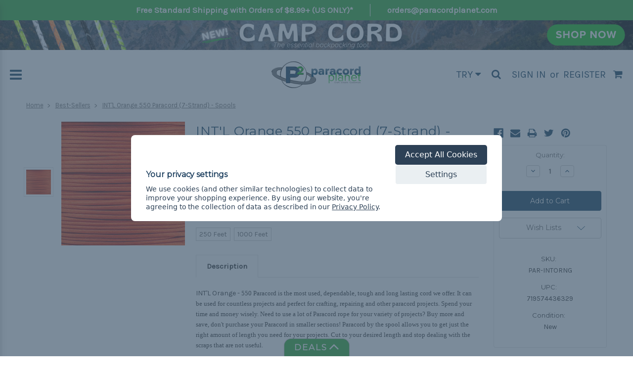

--- FILE ---
content_type: text/html; charset=UTF-8
request_url: https://www.paracordplanet.com/intl-orange-550-paracord-7-strand-spools/?setCurrencyId=26
body_size: 35210
content:
<!DOCTYPE html>
<html class="no-js" lang="en">
    <head>
        <title>INT&#x27;L Orange 550 Paracord (7-Strand) - Spools | Paracord Planet</title>
        
            <meta property="product:price:amount" content="1034.21" /><meta property="product:price:currency" content="TRY" /><meta property="og:url" content="https://www.paracordplanet.com/intl-orange-550-paracord-7-strand-spools/" /><meta property="og:site_name" content="Paracord Planet" /><meta name="keywords" content="INT&#039;L Orange 550 Paracord (7-Strand) - Spools, spools, 250 ft spools, 250&#039; spools, 250&#039;, 250 ft, 250 foot 1000&#039; spools, 250 ft spools, 250&#039; spools, 250&#039;, 250 ft, 250 foot 1000 ft, 1000 ft spool, paracord spool, 1000 ft paracord, 1000 paracord, 1000 feet, spools, 250 ft spools, 250&#039; spools, 250&#039;, 250 ft, 250 foot spool,"><meta name="description" content="Paracord Planet offers this INT&#039;L Orange 550 Paracord (7-Strand) - Spools. Check it out and more at paracordplanet.com"><link rel='canonical' href='https://www.paracordplanet.com/intl-orange-550-paracord-7-strand-spools/' /><meta name='platform' content='bigcommerce.stencil' /><meta property="og:type" content="product" />
<meta property="og:title" content="INT&#039;L Orange 550 Paracord (7-Strand) - Spools" />
<meta property="og:description" content="Paracord Planet offers this INT&#039;L Orange 550 Paracord (7-Strand) - Spools. Check it out and more at paracordplanet.com" />
<meta property="og:image" content="https://cdn11.bigcommerce.com/s-257gfls6/products/4955/images/8908/PAR_INTORNG___44968.1490899343.500.750.jpg?c=2" />
<meta property="pinterest:richpins" content="disabled" />
        
        
         
        <link href="https://cdn11.bigcommerce.com/s-257gfls6/product_images/favicon1.ico" rel="shortcut icon">
        <meta name="viewport" content="width=device-width, initial-scale=1, maximum-scale=1">

        <!-- Facebook post link image -->
        
        <link data-stencil-stylesheet href="https://cdn11.bigcommerce.com/s-257gfls6/stencil/8bea8a00-d551-013e-b9b8-32fe1a9facfb/e/61ecab60-34f2-013e-cdad-6e4309df91a9/css/theme-a36cd630-d551-013e-b15d-129b012920aa.css" rel="stylesheet">
        <link href="https://fonts.googleapis.com/css?family=Montserrat:400%7COswald:300%7CKarla:400&display=swap" rel="stylesheet">
        <script src="https://cdn11.bigcommerce.com/s-257gfls6/stencil/8bea8a00-d551-013e-b9b8-32fe1a9facfb/e/61ecab60-34f2-013e-cdad-6e4309df91a9/modernizr-custom.js"></script>
        <script defer src="https://use.fontawesome.com/bbe8db759e.js"></script>
        

        <!-- Start Tracking Code for analytics_facebook -->

<script data-bc-cookie-consent="4" type="text/plain">
!function(f,b,e,v,n,t,s){if(f.fbq)return;n=f.fbq=function(){n.callMethod?n.callMethod.apply(n,arguments):n.queue.push(arguments)};if(!f._fbq)f._fbq=n;n.push=n;n.loaded=!0;n.version='2.0';n.queue=[];t=b.createElement(e);t.async=!0;t.src=v;s=b.getElementsByTagName(e)[0];s.parentNode.insertBefore(t,s)}(window,document,'script','https://connect.facebook.net/en_US/fbevents.js');

fbq('set', 'autoConfig', 'false', '973114179562117');
fbq('dataProcessingOptions', []);
fbq('init', '973114179562117', {"external_id":"c8ee8c19-9091-4f84-95c4-3031b3c67711"});
fbq('set', 'agent', 'bigcommerce', '973114179562117');

function trackEvents() {
    var pathName = window.location.pathname;

    fbq('track', 'PageView', {}, "");

    // Search events start -- only fire if the shopper lands on the /search.php page
    if (pathName.indexOf('/search.php') === 0 && getUrlParameter('search_query')) {
        fbq('track', 'Search', {
            content_type: 'product_group',
            content_ids: [],
            search_string: getUrlParameter('search_query')
        });
    }
    // Search events end

    // Wishlist events start -- only fire if the shopper attempts to add an item to their wishlist
    if (pathName.indexOf('/wishlist.php') === 0 && getUrlParameter('added_product_id')) {
        fbq('track', 'AddToWishlist', {
            content_type: 'product_group',
            content_ids: []
        });
    }
    // Wishlist events end

    // Lead events start -- only fire if the shopper subscribes to newsletter
    if (pathName.indexOf('/subscribe.php') === 0 && getUrlParameter('result') === 'success') {
        fbq('track', 'Lead', {});
    }
    // Lead events end

    // Registration events start -- only fire if the shopper registers an account
    if (pathName.indexOf('/login.php') === 0 && getUrlParameter('action') === 'account_created') {
        fbq('track', 'CompleteRegistration', {}, "");
    }
    // Registration events end

    

    function getUrlParameter(name) {
        var cleanName = name.replace(/[\[]/, '\[').replace(/[\]]/, '\]');
        var regex = new RegExp('[\?&]' + cleanName + '=([^&#]*)');
        var results = regex.exec(window.location.search);
        return results === null ? '' : decodeURIComponent(results[1].replace(/\+/g, ' '));
    }
}

if (window.addEventListener) {
    window.addEventListener("load", trackEvents, false)
}
</script>
<noscript><img height="1" width="1" style="display:none" alt="null" src="https://www.facebook.com/tr?id=973114179562117&ev=PageView&noscript=1&a=plbigcommerce1.2&eid="/></noscript>

<!-- End Tracking Code for analytics_facebook -->

<!-- Start Tracking Code for analytics_googleanalytics -->

<!-- Create Data Layer for eCommerce Transactions  to Google Tag Manager -->

<script data-bc-cookie-consent="3" type="text/plain">

window.dataLayer = window.dataLayer || [];

var pageTracker = {
    _addTrans: function(orderID, store, total, tax, shipping, city, state, country) {
        this.transaction = {
            orderID: orderID,
            store: store,
            total: total,
            tax: tax,
            shipping: shipping,
            city: city,
            state: state,
            country: country,
            items: []
        };
    },

    _addItem: function(orderID, sku, product, variation, price, qty) {
        this.transaction.items.push({
            orderID: orderID,
            sku: sku,
            product: product,
            variation: variation,
            price: price,
            qty: qty
        });
    },

    _trackTrans: function() {
         var transaction = {
             transactionId: this.transaction.orderID,
             transactionAffiliation: this.transaction.store,
             transactionTotal: parseFloat(this.transaction.total),
             transactionTax: parseFloat(this.transaction.tax),
             transactionShipping: parseFloat(this.transaction.shipping),
             transactionProducts: []
         };

         for(var i = 0; i < this.transaction.items.length; i++) {
            var item = this.transaction.items[i];

             transaction.transactionProducts.push(
                {
                    sku: item.sku,
                    name: item.product,
                    price: parseFloat(item.price),
                    quantity: parseInt(item.qty, 10)
                }
             );
         }
        
         console.dir(transaction);
         dataLayer.push(transaction);
        
    }
};
</script>

<!-- End Create Data Layer for eCommerce Transactions  to Google Tag Manager -->

<!-- Google Tag Manager -->
<script data-bc-cookie-consent="3" type="text/plain">(function(w,d,s,l,i){w[l]=w[l]||[];w[l].push({'gtm.start':
new Date().getTime(),event:'gtm.js'});var f=d.getElementsByTagName(s)[0],
j=d.createElement(s),dl=l!='dataLayer'?'&l='+l:'';j.async=true;j.src=
'https://www.googletagmanager.com/gtm.js?id='+i+dl;f.parentNode.insertBefore(j,f);
})(window,document,'script','dataLayer','GTM-KL2V79D');</script>
<!-- End Google Tag Manager -->

<!-- End Tracking Code for analytics_googleanalytics -->

<!-- Start Tracking Code for analytics_siteverification -->

<!--Pinterest meta code -->
 	<meta name="p:domain_verify" content="a5115e09a56fa43682a72b7f72e579ac"/> 
 <!--End Pinterest-->

<!-- Start Alexa Certify Javascript -->

<script type="text/javascript">
_atrk_opts = { atrk_acct:"EykYh1aUXR00WA", domain:"paracordplanet.com",dynamic: true};
(function() { var as = document.createElement('script'); as.type = 'text/javascript'; as.async = true; as.src = "https://d31qbv1cthcecs.cloudfront.net/atrk.js"; var s = document.getElementsByTagName('script')[0];s.parentNode.insertBefore(as, s); })();
</script>
<noscript><img src="https://d5nxst8fruw4z.cloudfront.net/atrk.gif?account=EykYh1aUXR00WA" style="display:none" height="1" width="1" alt="" /></noscript>

<!-- End Alexa Certify Javascript -->


<meta name="msvalidate.01" content="AAB99E990401D13EDF76CCD2B88BB3A4" />

<meta name="google-site-verification" content="tAsiLaVtNL7CtCTyQxkqW6rgkjzM93_h0X06bORcqzQ" />
<meta name="google-site-verification" content="7IlSPeogAqfNsOJd5xSvabG-ipKx-afLbpYlHX0ODcM" />
    
<!--Bing Webmaster Tools-->
    <meta name="msvalidate.01" content="F2DF51F5EAF2D521472ACAD6F36B9B8B" />
<!--End Bing Webmaster Tools-->

<!-- End Tracking Code for analytics_siteverification -->


<script type="text/javascript" src="https://checkout-sdk.bigcommerce.com/v1/loader.js" defer ></script>
<script>window.consentManagerStoreConfig = function () { return {"storeName":"Paracord Planet","privacyPolicyUrl":"https:\/\/www.paracordplanet.com\/privacy-policy\/","writeKey":null,"improvedConsentManagerEnabled":true,"AlwaysIncludeScriptsWithConsentTag":true}; };</script>
<script type="text/javascript" src="https://cdn11.bigcommerce.com/shared/js/bodl-consent-32a446f5a681a22e8af09a4ab8f4e4b6deda6487.js" integrity="sha256-uitfaufFdsW9ELiQEkeOgsYedtr3BuhVvA4WaPhIZZY=" crossorigin="anonymous" defer></script>
<script type="text/javascript" src="https://cdn11.bigcommerce.com/shared/js/storefront/consent-manager-config-3013a89bb0485f417056882e3b5cf19e6588b7ba.js" defer></script>
<script type="text/javascript" src="https://cdn11.bigcommerce.com/shared/js/storefront/consent-manager-08633fe15aba542118c03f6d45457262fa9fac88.js" defer></script>
<script type="text/javascript">
var BCData = {"product_attributes":{"sku":"PAR-INTORNG","upc":"719574436329","mpn":"PAR-INTORNG-_SPOOL","gtin":"07195744363290","weight":null,"base":false,"image":null,"price":{"without_tax":{"formatted":"TL1.034,21","value":1034.21,"currency":"TRY"},"tax_label":"Tax","price_range":{"min":{"without_tax":{"formatted":"TL1.034,21","value":1034.21,"currency":"TRY"},"tax_label":"Tax"},"max":{"without_tax":{"formatted":"TL2.476,27","value":2476.27,"currency":"TRY"},"tax_label":"Tax"}}},"out_of_stock_behavior":"label_option","out_of_stock_message":"Out of Stock","available_modifier_values":[],"available_variant_values":[1939,1940],"in_stock_attributes":[1939,1940],"selected_attributes":[],"stock":null,"instock":true,"stock_message":null,"purchasable":true,"purchasing_message":null,"call_for_price_message":null}};
</script>
<script data-bc-cookie-consent="3" type="text/plain">
    (function(c,l,a,r,i,t,y){
        c[a]=c[a]||function(){(c[a].q=c[a].q||[]).push(arguments)};
        t=l.createElement(r);t.async=1;t.src="https://www.clarity.ms/tag/"+i;
        y=l.getElementsByTagName(r)[0];y.parentNode.insertBefore(t,y);
    })(window, document, "clarity", "script", "jnzaqsifrr");
</script><script>
    (function(){
    function get_default (objectValue = null) {
        return objectValue
    }

    function deduplicate (listToDedupe, filterKey) {
        if (!listToDedupe) {
            return [];
        }
        const obj = {};
        for (let i = 0, len = listToDedupe.length; i < len; i++)
            obj[listToDedupe[i][filterKey]] = listToDedupe[i];
        const newList = [];
        for (const key in obj)
            newList.push(obj[key]);
        return newList
    }

    function escapeVals (objectValue = null) {
        if (objectValue) {
            return objectValue.replace(/"/g, '\"');
        }
        return objectValue;
    }

    window.RCA_store_objects = {
        graphql_token: `eyJ0eXAiOiJKV1QiLCJhbGciOiJFUzI1NiJ9.[base64].PQFiPcLQ9cv8M_fOixuQo829quNyZdcapSTni1TscTZCJiqnlQ66JT215FUbmy44Wd8LdxHlrXaxMrYgE1oY_Q`,
        currency: {
            default: get_default({"currency_token":"$","currency_location":"left","decimal_token":".","decimal_places":2,"thousands_token":","}),
            current: get_default({"currencies":[{"id":1,"name":"USD","code":"USD","flag":"<img src=\"https://cdn11.bigcommerce.com/s-257gfls6/lib/flags/us.gif\" border=\"0\" alt=\"\" role=\"presentation\" />","is_active":false,"switch_url":"https://www.paracordplanet.com/intl-orange-550-paracord-7-strand-spools/?setCurrencyId=1","cart_currency_switch_url":"https://www.paracordplanet.com/cart/change-currency"},{"id":2,"name":"MXN","code":"MXN","flag":"<img src=\"https://cdn11.bigcommerce.com/s-257gfls6/lib/flags/mx.gif\" border=\"0\" alt=\"\" role=\"presentation\" />","is_active":false,"switch_url":"https://www.paracordplanet.com/intl-orange-550-paracord-7-strand-spools/?setCurrencyId=2","cart_currency_switch_url":"https://www.paracordplanet.com/cart/change-currency"},{"id":3,"name":"NOK","code":"NOK","flag":"<img src=\"https://cdn11.bigcommerce.com/s-257gfls6/lib/flags/no.gif\" border=\"0\" alt=\"\" role=\"presentation\" />","is_active":false,"switch_url":"https://www.paracordplanet.com/intl-orange-550-paracord-7-strand-spools/?setCurrencyId=3","cart_currency_switch_url":"https://www.paracordplanet.com/cart/change-currency"},{"id":4,"name":"THB","code":"THB","flag":"<img src=\"https://cdn11.bigcommerce.com/s-257gfls6/lib/flags/th.gif\" border=\"0\" alt=\"\" role=\"presentation\" />","is_active":false,"switch_url":"https://www.paracordplanet.com/intl-orange-550-paracord-7-strand-spools/?setCurrencyId=4","cart_currency_switch_url":"https://www.paracordplanet.com/cart/change-currency"},{"id":5,"name":"CAD","code":"CAD","flag":"<img src=\"https://cdn11.bigcommerce.com/s-257gfls6/lib/flags/ca.gif\" border=\"0\" alt=\"\" role=\"presentation\" />","is_active":false,"switch_url":"https://www.paracordplanet.com/intl-orange-550-paracord-7-strand-spools/?setCurrencyId=5","cart_currency_switch_url":"https://www.paracordplanet.com/cart/change-currency"},{"id":6,"name":"SGD","code":"SGD","flag":"<img src=\"https://cdn11.bigcommerce.com/s-257gfls6/lib/flags/sg.gif\" border=\"0\" alt=\"\" role=\"presentation\" />","is_active":false,"switch_url":"https://www.paracordplanet.com/intl-orange-550-paracord-7-strand-spools/?setCurrencyId=6","cart_currency_switch_url":"https://www.paracordplanet.com/cart/change-currency"},{"id":7,"name":"SEK","code":"SEK","flag":"<img src=\"https://cdn11.bigcommerce.com/s-257gfls6/lib/flags/se.gif\" border=\"0\" alt=\"\" role=\"presentation\" />","is_active":false,"switch_url":"https://www.paracordplanet.com/intl-orange-550-paracord-7-strand-spools/?setCurrencyId=7","cart_currency_switch_url":"https://www.paracordplanet.com/cart/change-currency"},{"id":8,"name":"MYR","code":"MYR","flag":"<img src=\"https://cdn11.bigcommerce.com/s-257gfls6/lib/flags/my.gif\" border=\"0\" alt=\"\" role=\"presentation\" />","is_active":false,"switch_url":"https://www.paracordplanet.com/intl-orange-550-paracord-7-strand-spools/?setCurrencyId=8","cart_currency_switch_url":"https://www.paracordplanet.com/cart/change-currency"},{"id":9,"name":"PKR","code":"PKR","flag":"<img src=\"https://cdn11.bigcommerce.com/s-257gfls6/lib/flags/pk.gif\" border=\"0\" alt=\"\" role=\"presentation\" />","is_active":false,"switch_url":"https://www.paracordplanet.com/intl-orange-550-paracord-7-strand-spools/?setCurrencyId=9","cart_currency_switch_url":"https://www.paracordplanet.com/cart/change-currency"},{"id":10,"name":"PLN","code":"PLN","flag":"<img src=\"https://cdn11.bigcommerce.com/s-257gfls6/lib/flags/pl.gif\" border=\"0\" alt=\"\" role=\"presentation\" />","is_active":false,"switch_url":"https://www.paracordplanet.com/intl-orange-550-paracord-7-strand-spools/?setCurrencyId=10","cart_currency_switch_url":"https://www.paracordplanet.com/cart/change-currency"},{"id":11,"name":"BRL","code":"BRL","flag":"<img src=\"https://cdn11.bigcommerce.com/s-257gfls6/lib/flags/br.gif\" border=\"0\" alt=\"\" role=\"presentation\" />","is_active":false,"switch_url":"https://www.paracordplanet.com/intl-orange-550-paracord-7-strand-spools/?setCurrencyId=11","cart_currency_switch_url":"https://www.paracordplanet.com/cart/change-currency"},{"id":12,"name":"EUR","code":"EUR","flag":"<img src=\"https://cdn11.bigcommerce.com/s-257gfls6/lib/flags/regions/eu.gif\" border=\"0\" alt=\"\" role=\"presentation\" />","is_active":false,"switch_url":"https://www.paracordplanet.com/intl-orange-550-paracord-7-strand-spools/?setCurrencyId=12","cart_currency_switch_url":"https://www.paracordplanet.com/cart/change-currency"},{"id":13,"name":"GBP","code":"GBP","flag":"<img src=\"https://cdn11.bigcommerce.com/s-257gfls6/lib/flags/gb.gif\" border=\"0\" alt=\"\" role=\"presentation\" />","is_active":false,"switch_url":"https://www.paracordplanet.com/intl-orange-550-paracord-7-strand-spools/?setCurrencyId=13","cart_currency_switch_url":"https://www.paracordplanet.com/cart/change-currency"},{"id":14,"name":"RUB","code":"RUB","flag":"<img src=\"https://cdn11.bigcommerce.com/s-257gfls6/lib/flags/ru.gif\" border=\"0\" alt=\"\" role=\"presentation\" />","is_active":false,"switch_url":"https://www.paracordplanet.com/intl-orange-550-paracord-7-strand-spools/?setCurrencyId=14","cart_currency_switch_url":"https://www.paracordplanet.com/cart/change-currency"},{"id":15,"name":"UAH","code":"UAH","flag":"<img src=\"https://cdn11.bigcommerce.com/s-257gfls6/lib/flags/ua.gif\" border=\"0\" alt=\"\" role=\"presentation\" />","is_active":false,"switch_url":"https://www.paracordplanet.com/intl-orange-550-paracord-7-strand-spools/?setCurrencyId=15","cart_currency_switch_url":"https://www.paracordplanet.com/cart/change-currency"},{"id":16,"name":"AUD","code":"AUD","flag":"<img src=\"https://cdn11.bigcommerce.com/s-257gfls6/lib/flags/au.gif\" border=\"0\" alt=\"\" role=\"presentation\" />","is_active":false,"switch_url":"https://www.paracordplanet.com/intl-orange-550-paracord-7-strand-spools/?setCurrencyId=16","cart_currency_switch_url":"https://www.paracordplanet.com/cart/change-currency"},{"id":17,"name":"DKK","code":"DKK","flag":"<img src=\"https://cdn11.bigcommerce.com/s-257gfls6/lib/flags/dk.gif\" border=\"0\" alt=\"\" role=\"presentation\" />","is_active":false,"switch_url":"https://www.paracordplanet.com/intl-orange-550-paracord-7-strand-spools/?setCurrencyId=17","cart_currency_switch_url":"https://www.paracordplanet.com/cart/change-currency"},{"id":18,"name":"KRW","code":"KRW","flag":"<img src=\"https://cdn11.bigcommerce.com/s-257gfls6/lib/flags/kr.gif\" border=\"0\" alt=\"\" role=\"presentation\" />","is_active":false,"switch_url":"https://www.paracordplanet.com/intl-orange-550-paracord-7-strand-spools/?setCurrencyId=18","cart_currency_switch_url":"https://www.paracordplanet.com/cart/change-currency"},{"id":19,"name":"CLP","code":"CLP","flag":"<img src=\"https://cdn11.bigcommerce.com/s-257gfls6/lib/flags/cl.gif\" border=\"0\" alt=\"\" role=\"presentation\" />","is_active":false,"switch_url":"https://www.paracordplanet.com/intl-orange-550-paracord-7-strand-spools/?setCurrencyId=19","cart_currency_switch_url":"https://www.paracordplanet.com/cart/change-currency"},{"id":20,"name":"GTQ","code":"GTQ","flag":"<img src=\"https://cdn11.bigcommerce.com/s-257gfls6/lib/flags/gt.gif\" border=\"0\" alt=\"\" role=\"presentation\" />","is_active":false,"switch_url":"https://www.paracordplanet.com/intl-orange-550-paracord-7-strand-spools/?setCurrencyId=20","cart_currency_switch_url":"https://www.paracordplanet.com/cart/change-currency"},{"id":21,"name":"UGX","code":"UGX","flag":"<img src=\"https://cdn11.bigcommerce.com/s-257gfls6/lib/flags/ug.gif\" border=\"0\" alt=\"\" role=\"presentation\" />","is_active":false,"switch_url":"https://www.paracordplanet.com/intl-orange-550-paracord-7-strand-spools/?setCurrencyId=21","cart_currency_switch_url":"https://www.paracordplanet.com/cart/change-currency"},{"id":22,"name":"CHF","code":"CHF","flag":"<img src=\"https://cdn11.bigcommerce.com/s-257gfls6/lib/flags/ch.gif\" border=\"0\" alt=\"\" role=\"presentation\" />","is_active":false,"switch_url":"https://www.paracordplanet.com/intl-orange-550-paracord-7-strand-spools/?setCurrencyId=22","cart_currency_switch_url":"https://www.paracordplanet.com/cart/change-currency"},{"id":23,"name":"COP","code":"COP","flag":"<img src=\"https://cdn11.bigcommerce.com/s-257gfls6/lib/flags/co.gif\" border=\"0\" alt=\"\" role=\"presentation\" />","is_active":false,"switch_url":"https://www.paracordplanet.com/intl-orange-550-paracord-7-strand-spools/?setCurrencyId=23","cart_currency_switch_url":"https://www.paracordplanet.com/cart/change-currency"},{"id":24,"name":"NZD","code":"NZD","flag":"<img src=\"https://cdn11.bigcommerce.com/s-257gfls6/lib/flags/nz.gif\" border=\"0\" alt=\"\" role=\"presentation\" />","is_active":false,"switch_url":"https://www.paracordplanet.com/intl-orange-550-paracord-7-strand-spools/?setCurrencyId=24","cart_currency_switch_url":"https://www.paracordplanet.com/cart/change-currency"},{"id":25,"name":"JPY","code":"JPY","flag":"<img src=\"https://cdn11.bigcommerce.com/s-257gfls6/lib/flags/jp.gif\" border=\"0\" alt=\"\" role=\"presentation\" />","is_active":false,"switch_url":"https://www.paracordplanet.com/intl-orange-550-paracord-7-strand-spools/?setCurrencyId=25","cart_currency_switch_url":"https://www.paracordplanet.com/cart/change-currency"},{"id":26,"name":"TRY","code":"TRY","flag":"<img src=\"https://cdn11.bigcommerce.com/s-257gfls6/lib/flags/tr.gif\" border=\"0\" alt=\"\" role=\"presentation\" />","is_active":true,"switch_url":"https://www.paracordplanet.com/intl-orange-550-paracord-7-strand-spools/?setCurrencyId=26","cart_currency_switch_url":"https://www.paracordplanet.com/cart/change-currency"},{"id":27,"name":"BDT","code":"BDT","flag":"<img src=\"https://cdn11.bigcommerce.com/s-257gfls6/lib/flags/bd.gif\" border=\"0\" alt=\"\" role=\"presentation\" />","is_active":false,"switch_url":"https://www.paracordplanet.com/intl-orange-550-paracord-7-strand-spools/?setCurrencyId=27","cart_currency_switch_url":"https://www.paracordplanet.com/cart/change-currency"},{"id":28,"name":"ARS","code":"ARS","flag":"<img src=\"https://cdn11.bigcommerce.com/s-257gfls6/lib/flags/ar.gif\" border=\"0\" alt=\"\" role=\"presentation\" />","is_active":false,"switch_url":"https://www.paracordplanet.com/intl-orange-550-paracord-7-strand-spools/?setCurrencyId=28","cart_currency_switch_url":"https://www.paracordplanet.com/cart/change-currency"},{"id":29,"name":"HNL","code":"HNL","flag":"<img src=\"https://cdn11.bigcommerce.com/s-257gfls6/lib/flags/hn.gif\" border=\"0\" alt=\"\" role=\"presentation\" />","is_active":false,"switch_url":"https://www.paracordplanet.com/intl-orange-550-paracord-7-strand-spools/?setCurrencyId=29","cart_currency_switch_url":"https://www.paracordplanet.com/cart/change-currency"},{"id":30,"name":"ZAR","code":"ZAR","flag":"<img src=\"https://cdn11.bigcommerce.com/s-257gfls6/lib/flags/za.gif\" border=\"0\" alt=\"\" role=\"presentation\" />","is_active":false,"switch_url":"https://www.paracordplanet.com/intl-orange-550-paracord-7-strand-spools/?setCurrencyId=30","cart_currency_switch_url":"https://www.paracordplanet.com/cart/change-currency"},{"id":31,"name":"PHP","code":"PHP","flag":"<img src=\"https://cdn11.bigcommerce.com/s-257gfls6/lib/flags/ph.gif\" border=\"0\" alt=\"\" role=\"presentation\" />","is_active":false,"switch_url":"https://www.paracordplanet.com/intl-orange-550-paracord-7-strand-spools/?setCurrencyId=31","cart_currency_switch_url":"https://www.paracordplanet.com/cart/change-currency"},{"id":32,"name":"CZK","code":"CZK","flag":"<img src=\"https://cdn11.bigcommerce.com/s-257gfls6/lib/flags/cz.gif\" border=\"0\" alt=\"\" role=\"presentation\" />","is_active":false,"switch_url":"https://www.paracordplanet.com/intl-orange-550-paracord-7-strand-spools/?setCurrencyId=32","cart_currency_switch_url":"https://www.paracordplanet.com/cart/change-currency"},{"id":33,"name":"TWD","code":"TWD","flag":"<img src=\"https://cdn11.bigcommerce.com/s-257gfls6/lib/flags/tw.gif\" border=\"0\" alt=\"\" role=\"presentation\" />","is_active":false,"switch_url":"https://www.paracordplanet.com/intl-orange-550-paracord-7-strand-spools/?setCurrencyId=33","cart_currency_switch_url":"https://www.paracordplanet.com/cart/change-currency"}],"active_currency_id":26,"active_currency_flag":"<img src=\"https://cdn11.bigcommerce.com/s-257gfls6/lib/flags/tr.gif\" border=\"0\" alt=\"\" role=\"presentation\" />","active_currency_name":"TRY","active_currency_code":"TRY","default_currency_code":"USD"}),
        },
        customer: {
            email: get_default(""),
            id: get_default(),
            orders: get_default(null),
            customer_group_id: get_default(),
            customer_group_name: escapeVals(null),
            address: get_default(null)
        },
        cart: {
            coupons: get_default([]),
            discount: get_default(null),
            gift_certificates: get_default([]),
            gift_wrapping_cost: get_default({"formatted":"TL0,00","value":0}),
            grand_total: get_default({"formatted":"TL0,00","value":0}),
            items: get_default([]),
            quantity: get_default(0),
            shipping_handling: get_default({"selected_zip":null,"selected_country":null,"selected_city":null,"countries":[],"selected_state":null,"states":[],"show_estimator":true}),
            show_primary_checkout_button: get_default(),
            status_messages: get_default([]),
            sub_total: get_default({"formatted":"TL0,00","value":0}),
            taxes: get_default([])
        },
        cart_id: ``,
        page_type: `product`,
        order: get_default(),
        product: {
            id: get_default(4955),
            options: get_default([{"id":9892,"type":"Configurable_PickList_Set","display_name":"Length","required":true,"condition":true,"state":"variant_option","values":[{"label":"250 Feet","id":1939,"data":"250 Feet","selected":false},{"label":"1000 Feet","id":1940,"data":"1000 Feet","selected":false}],"partial":"set-rectangle"}]),
            title: escapeVals("INT'L Orange 550 Paracord (7-Strand) - Spools"),
            price: get_default({"without_tax":{"formatted":"TL1.034,21","value":1034.21,"currency":"TRY"},"tax_label":"Tax","price_range":{"min":{"without_tax":{"formatted":"TL1.034,21","value":1034.21,"currency":"TRY"},"tax_label":"Tax"},"max":{"without_tax":{"formatted":"TL2.476,27","value":2476.27,"currency":"TRY"},"tax_label":"Tax"}}}),
        },
        product_results: {
            pagination: get_default(),
            product: deduplicate()
        },
        products: deduplicate([
        ], "id"),
        store_hash: `257gfls6`,
        theme_settings: {"optimizedCheckout-formChecklist-color":"#333333","homepage_new_products_column_count":4,"optimizedCheckout-buttonPrimary-backgroundColorActive":"#12344d","card--alternate-color--hover":"#ffffff","optimizedCheckout-colorFocus":"#4496f6","fontSize-root":14,"show_accept_amex":true,"optimizedCheckout-buttonPrimary-borderColorDisabled":"transparent","homepage_top_products_count":8,"brandpage_products_per_page":20,"color-secondaryDarker":"#cccccc","navUser-color":"#333333","color-textBase--active":"#757575","social_icon_placement_bottom":"bottom_right","show_powered_by":false,"fontSize-h4":20,"checkRadio-borderColor":"#cccccc","color-primaryDarker":"#333333","optimizedCheckout-buttonPrimary-colorHover":"#ffffff","brand_size":"190x250","optimizedCheckout-logo-position":"left","optimizedCheckout-discountBanner-backgroundColor":"#e5e5e5","color-textLink--hover":"#30AC35","optimizedCheckout-buttonSecondary-backgroundColorHover":"#f5f5f5","optimizedCheckout-headingPrimary-font":"Google_Montserrat_400","logo_size":"250x100","optimizedCheckout-formField-backgroundColor":"#ffffff","footer-backgroundColor":"#ffffff","navPages-color":"#333333","productpage_reviews_count":9,"optimizedCheckout-step-borderColor":"#dddddd","show_accept_paypal":true,"logo-font":"Google_Oswald_300","optimizedCheckout-discountBanner-textColor":"#333333","optimizedCheckout-backgroundImage-size":"1000x400","optimizedCheckout-buttonPrimary-font":"Google_Karla_400","carousel-dot-color":"#333333","button--disabled-backgroundColor":"#cccccc","blockquote-cite-font-color":"#999999","optimizedCheckout-formField-shadowColor":"#e5e5e5","categorypage_products_per_page":20,"container-fill-base":"#ffffff","homepage_featured_products_column_count":4,"button--default-color":"#666666","pace-progress-backgroundColor":"#999999","color-textLink--active":"#30AC35","optimizedCheckout-loadingToaster-backgroundColor":"#333333","color-textHeading":"#164160","show_accept_discover":false,"optimizedCheckout-formField-errorColor":"#d14343","spinner-borderColor-dark":"#999999","restrict_to_login":false,"input-font-color":"#666666","carousel-title-color":"#444444","select-bg-color":"#ffffff","show_accept_mastercard":true,"color_text_product_sale_badges":"#ffffff","optimizedCheckout-link-font":"Google_Karla_400","carousel-arrow-bgColor":"#ffffff","color_hover_product_sale_badges":"#000000","card--alternate-borderColor":"#ffffff","homepage_new_products_count":10,"button--disabled-color":"#ffffff","color-primaryDark":"#666666","color-grey":"#999999","body-font":"Google_Karla_400","optimizedCheckout-step-textColor":"#ffffff","optimizedCheckout-buttonPrimary-borderColorActive":"#12344d","navPages-subMenu-backgroundColor":"#e5e5e5","button--primary-backgroundColor":"#164160","optimizedCheckout-formField-borderColor":"#cccccc","checkRadio-color":"#333333","show_product_dimensions":false,"optimizedCheckout-link-color":"#476bef","card-figcaption-button-background":"#ffffff","icon-color-hover":"#12344d","button--default-borderColor":"#cccccc","optimizedCheckout-headingSecondary-font":"Google_Montserrat_400","headings-font":"Google_Montserrat_400","label-backgroundColor":"#cccccc","button--primary-backgroundColorHover":"#12344d","button--disabled-borderColor":"transparent","label-color":"#ffffff","optimizedCheckout-headingSecondary-color":"#333333","select-arrow-color":"#757575","logo_fontSize":28,"alert-backgroundColor":"#ffffff","optimizedCheckout-logo-size":"250x100","default_image_brand":"/assets/img/BrandDefault.gif","card-title-color":"#333333","product_list_display_mode":"grid","optimizedCheckout-link-hoverColor":"#002fe1","fontSize-h5":15,"product_size":"500x659","homepage_show_carousel":true,"optimizedCheckout-body-backgroundColor":"#ffffff","carousel-arrow-borderColor":"#ffffff","button--default-borderColorActive":"#757575","header-backgroundColor":"#ffffff","color-greyDarkest":"#000000","color_badge_product_sale_badges":"#007dc6","price_ranges":true,"productpage_videos_count":8,"color-greyDark":"#666666","optimizedCheckout-buttonSecondary-borderColorHover":"#999999","optimizedCheckout-discountBanner-iconColor":"#333333","optimizedCheckout-buttonSecondary-borderColor":"#cccccc","optimizedCheckout-loadingToaster-textColor":"#ffffff","optimizedCheckout-buttonPrimary-colorDisabled":"#ffffff","optimizedCheckout-formField-placeholderColor":"#999999","navUser-color-hover":"#757575","icon-ratingFull":"#f5c000","default_image_gift_certificate":"/assets/img/GiftCertificate.png","color-textBase--hover":"#757575","color-errorLight":"#ffdddd","social_icon_placement_top":false,"blog_size":"979x180","optimizedCheckout-buttonSecondary-colorActive":"#000000","optimizedCheckout-orderSummary-backgroundColor":"#ffffff","color-warningLight":"#fffdea","show_product_weight":true,"button--default-colorActive":"#000000","color-info":"#666666","optimizedCheckout-formChecklist-backgroundColorSelected":"#f5f5f5","show_product_quick_view":true,"button--default-borderColorHover":"#999999","card--alternate-backgroundColor":"#ffffff","hide_content_navigation":false,"show_copyright_footer":true,"swatch_option_size":"22x22","optimizedCheckout-orderSummary-borderColor":"#dddddd","optimizedCheckout-show-logo":"none","carousel-description-color":"#333333","optimizedCheckout-formChecklist-backgroundColor":"#ffffff","fontSize-h2":20,"optimizedCheckout-step-backgroundColor":"#757575","optimizedCheckout-headingPrimary-color":"#333333","color-textBase":"#333333","color-warning":"#f1a500","productgallery_size":"500x659","alert-color":"#333333","shop_by_brand_show_footer":true,"card-figcaption-button-color":"#333333","searchpage_products_per_page":20,"color-textSecondary--active":"#333333","optimizedCheckout-formField-inputControlColor":"#476bef","optimizedCheckout-contentPrimary-color":"#333333","optimizedCheckout-buttonSecondary-font":"Google_Karla_400","storeName-color":"#333333","optimizedCheckout-backgroundImage":"","form-label-font-color":"#666666","color-greyLightest":"#e5e5e5","optimizedCheckout-header-backgroundColor":"#f5f5f5","productpage_related_products_count":10,"optimizedCheckout-buttonSecondary-backgroundColorActive":"#e5e5e5","color-textLink":"#333333","color-greyLighter":"#cccccc","color-secondaryDark":"#e5e5e5","fontSize-h6":13,"carousel-arrow-color":"#ffffff","productpage_similar_by_views_count":10,"loadingOverlay-backgroundColor":"#ffffff","optimizedCheckout-buttonPrimary-color":"#ffffff","input-bg-color":"#ffffff","navPages-subMenu-separatorColor":"#cccccc","navPages-color-hover":"#757575","color-infoLight":"#dfdfdf","product_sale_badges":"none","default_image_product":"/assets/img/ProductDefault.gif","navUser-dropdown-borderColor":"#cccccc","optimizedCheckout-buttonPrimary-colorActive":"#ffffff","color-greyMedium":"#757575","optimizedCheckout-formChecklist-borderColor":"#cccccc","fontSize-h1":26,"homepage_featured_products_count":4,"color-greyLight":"#999999","optimizedCheckout-logo":"","icon-ratingEmpty":"#cccccc","show_product_details_tabs":true,"icon-color":"#164160","overlay-backgroundColor":"#333333","input-border-color-active":"#999999","container-fill-dark":"#e5e5e5","optimizedCheckout-buttonPrimary-backgroundColorDisabled":"#cccccc","button--primary-color":"#ffffff","optimizedCheckout-buttonPrimary-borderColorHover":"#12344d","color-successLight":"#d5ffd8","color-greyDarker":"#333333","color-success":"#008a06","optimizedCheckout-header-borderColor":"#dddddd","zoom_size":"1280x1280","color-white":"#ffffff","optimizedCheckout-buttonSecondary-backgroundColor":"#ffffff","productview_thumb_size":"50x50","fontSize-h3":22,"spinner-borderColor-light":"#ffffff","geotrust_ssl_common_name":"","carousel-bgColor":"#ffffff","carousel-dot-color-active":"#757575","input-border-color":"#cccccc","optimizedCheckout-buttonPrimary-backgroundColor":"#164160","color-secondary":"#ffffff","button--primary-backgroundColorActive":"#12344d","color-textSecondary--hover":"#333333","color-whitesBase":"#e5e5e5","body-bg":"#ffffff","dropdown--quickSearch-backgroundColor":"#e5e5e5","optimizedCheckout-contentSecondary-font":"Google_Karla_400","navUser-dropdown-backgroundColor":"#ffffff","color-primary":"#757575","optimizedCheckout-contentPrimary-font":"Google_Karla_400","homepage_top_products_column_count":4,"navigation_design":"simple","optimizedCheckout-formField-textColor":"#333333","color-black":"#ffffff","optimizedCheckout-buttonSecondary-colorHover":"#333333","button--primary-colorActive":"#ffffff","homepage_stretch_carousel_images":false,"optimizedCheckout-contentSecondary-color":"#757575","card-title-color-hover":"#757575","applePay-button":"black","thumb_size":"100x100","optimizedCheckout-buttonPrimary-borderColor":"#164160","navUser-indicator-backgroundColor":"#333333","optimizedCheckout-buttonSecondary-borderColorActive":"#757575","optimizedCheckout-header-textColor":"#333333","optimizedCheckout-show-backgroundImage":false,"color-primaryLight":"#999999","show_accept_visa":true,"logo-position":"left","carousel-dot-bgColor":"#ffffff","optimizedCheckout-form-textColor":"#666666","optimizedCheckout-buttonSecondary-color":"#333333","geotrust_ssl_seal_size":"M","button--icon-svg-color":"#164160","alert-color-alt":"#ffffff","button--default-colorHover":"#333333","checkRadio-backgroundColor":"#ffffff","optimizedCheckout-buttonPrimary-backgroundColorHover":"#12344d","input-disabled-bg":"#ffffff","container-border-global-color-base":"#e5e5e5","button--primary-colorHover":"#ffffff","color-error":"#cc4749","homepage_blog_posts_count":3,"color-textSecondary":"#757575","gallery_size":"300x300","productthumb_size":"100x100","shop_by_price_visible":false}
    };
})();
</script>

<script async src="https://platform-data-prod.rechargeadapter.com/257gfls6/257gfls6-data.js"></script>
<script async src="https://app-data-prod.rechargeadapter.com/v2-prod/static/js/bc.js"></script>
<script nonce="">
(function () {
    var xmlHttp = new XMLHttpRequest();

    xmlHttp.open('POST', 'https://bes.gcp.data.bigcommerce.com/nobot');
    xmlHttp.setRequestHeader('Content-Type', 'application/json');
    xmlHttp.send('{"store_id":"888256","timezone_offset":"-5.0","timestamp":"2026-01-18T00:02:08.14613300Z","visit_id":"a2f0d443-6327-421c-ae11-9122119b0bda","channel_id":1}');
})();
</script>

        

        
        
        
        
        <!-- snippet location htmlhead -->
    </head>
    <body>
        <script>
            var REG_UA = /chrome\/(\d+)[\d\.]+|msie ([\d\.]+)/ig,
                ua = REG_UA.exec(navigator.userAgent);

            if(ua && ua[2]) { // ie
                var version = parseFloat(ua[2]);

                if(version < 11) {
                    document.write("<div class='unsupported-browser'>Sorry! Your browser is not fully supported.  For the best shopping experience, we recommend using the latest version of Internet Explorer, Chrome, Safari, Microsoft Edge or Firefox.</div>");
                }
            }
        </script>
        <div class="body-wrapper">
            <!-- snippet location header -->
            <div class="icons-svg-sprite"><svg xmlns="http://www.w3.org/2000/svg"><defs> <path id="stumbleupon-path-1" d="M0,0.0749333333 L31.9250667,0.0749333333 L31.9250667,31.984 L0,31.984"/> </defs><symbol viewBox="0 0 24 24" id="icon-add"><path d="M19 13h-6v6h-2v-6H5v-2h6V5h2v6h6v2z"/></symbol><symbol viewBox="0 0 36 36" id="icon-arrow-down"> <path d="M16.5 6v18.26l-8.38-8.38-2.12 2.12 12 12 12-12-2.12-2.12-8.38 8.38v-18.26h-3z"/> </symbol><symbol viewBox="0 0 12 8" id="icon-chevron-down"><path d="M6 6.174l5.313-4.96.23-.214.457.427-.23.214-5.51 5.146L6.03 7 6 6.972 5.97 7l-.23-.214L.23 1.64 0 1.428.458 1l.23.214L6 6.174z" stroke-linecap="square" fill-rule="evenodd"/></symbol><symbol viewBox="0 0 24 24" id="icon-chevron-left"><path d="M15.41 7.41L14 6l-6 6 6 6 1.41-1.41L10.83 12z"/></symbol><symbol viewBox="0 0 24 24" id="icon-chevron-right"><path d="M10 6L8.59 7.41 13.17 12l-4.58 4.59L10 18l6-6z"/></symbol><symbol viewBox="0 0 24 24" id="icon-close"><path d="M19 6.41L17.59 5 12 10.59 6.41 5 5 6.41 10.59 12 5 17.59 6.41 19 12 13.41 17.59 19 19 17.59 13.41 12z"/></symbol><symbol viewBox="0 0 28 28" id="icon-envelope"> <path d="M0 23.5v-12.406q0.688 0.766 1.578 1.359 5.656 3.844 7.766 5.391 0.891 0.656 1.445 1.023t1.477 0.75 1.719 0.383h0.031q0.797 0 1.719-0.383t1.477-0.75 1.445-1.023q2.656-1.922 7.781-5.391 0.891-0.609 1.563-1.359v12.406q0 1.031-0.734 1.766t-1.766 0.734h-23q-1.031 0-1.766-0.734t-0.734-1.766zM0 6.844q0-1.219 0.648-2.031t1.852-0.812h23q1.016 0 1.758 0.734t0.742 1.766q0 1.234-0.766 2.359t-1.906 1.922q-5.875 4.078-7.313 5.078-0.156 0.109-0.664 0.477t-0.844 0.594-0.812 0.508-0.898 0.422-0.781 0.141h-0.031q-0.359 0-0.781-0.141t-0.898-0.422-0.812-0.508-0.844-0.594-0.664-0.477q-1.422-1-4.094-2.852t-3.203-2.227q-0.969-0.656-1.828-1.805t-0.859-2.133z"/> </symbol><symbol viewBox="0 0 32 32" id="icon-facebook"> <path d="M2.428 0.41c-0.936 0-1.695 0.753-1.695 1.682v27.112c0 0.929 0.759 1.682 1.695 1.682h14.709v-11.802h-4.002v-4.599h4.002v-3.392c0-3.936 2.423-6.080 5.961-6.080 1.695 0 3.152 0.125 3.576 0.181v4.114l-2.454 0.001c-1.924 0-2.297 0.907-2.297 2.239v2.937h4.59l-0.598 4.599h-3.992v11.802h7.826c0.936 0 1.695-0.753 1.695-1.682v-27.112c0-0.929-0.759-1.682-1.695-1.682h-27.321z"/> </symbol><symbol viewBox="0 0 20 28" id="icon-google"> <path d="M1.734 21.156q0-1.266 0.695-2.344t1.852-1.797q2.047-1.281 6.312-1.563-0.5-0.641-0.742-1.148t-0.242-1.148q0-0.625 0.328-1.328-0.719 0.063-1.062 0.063-2.312 0-3.898-1.508t-1.586-3.82q0-1.281 0.562-2.484t1.547-2.047q1.188-1.031 2.844-1.531t3.406-0.5h6.516l-2.141 1.375h-2.063q1.172 0.984 1.766 2.078t0.594 2.5q0 1.125-0.383 2.023t-0.93 1.453-1.086 1.016-0.922 0.961-0.383 1.031q0 0.562 0.5 1.102t1.203 1.062 1.414 1.148 1.211 1.625 0.5 2.219q0 1.422-0.766 2.703-1.109 1.906-3.273 2.805t-4.664 0.898q-2.063 0-3.852-0.648t-2.695-2.148q-0.562-0.922-0.562-2.047zM4.641 20.438q0 0.875 0.367 1.594t0.953 1.18 1.359 0.781 1.563 0.453 1.586 0.133q0.906 0 1.742-0.203t1.547-0.609 1.141-1.141 0.43-1.703q0-0.391-0.109-0.766t-0.227-0.656-0.422-0.648-0.461-0.547-0.602-0.539-0.57-0.453-0.648-0.469-0.57-0.406q-0.25-0.031-0.766-0.031-0.828 0-1.633 0.109t-1.672 0.391-1.516 0.719-1.070 1.164-0.422 1.648zM6.297 4.906q0 0.719 0.156 1.523t0.492 1.609 0.812 1.445 1.172 1.047 1.508 0.406q0.578 0 1.211-0.258t1.023-0.68q0.828-0.875 0.828-2.484 0-0.922-0.266-1.961t-0.75-2.016-1.313-1.617-1.828-0.641q-0.656 0-1.289 0.305t-1.039 0.82q-0.719 0.922-0.719 2.5z"/> </symbol><symbol viewBox="0 0 32 32" id="icon-instagram"> <path d="M25.522709,13.5369502 C25.7256898,14.3248434 25.8455558,15.1480745 25.8455558,15.9992932 C25.8455558,21.4379334 21.4376507,25.8455558 15.9998586,25.8455558 C10.5623493,25.8455558 6.15416148,21.4379334 6.15416148,15.9992932 C6.15416148,15.1480745 6.27459295,14.3248434 6.4775737,13.5369502 L3.6915357,13.5369502 L3.6915357,27.0764447 C3.6915357,27.7552145 4.24280653,28.3062027 4.92355534,28.3062027 L27.0764447,28.3062027 C27.7571935,28.3062027 28.3084643,27.7552145 28.3084643,27.0764447 L28.3084643,13.5369502 L25.522709,13.5369502 Z M27.0764447,3.6915357 L23.384909,3.6915357 C22.7050083,3.6915357 22.1543028,4.24280653 22.1543028,4.92214183 L22.1543028,8.61509104 C22.1543028,9.29442633 22.7050083,9.84569717 23.384909,9.84569717 L27.0764447,9.84569717 C27.7571935,9.84569717 28.3084643,9.29442633 28.3084643,8.61509104 L28.3084643,4.92214183 C28.3084643,4.24280653 27.7571935,3.6915357 27.0764447,3.6915357 Z M9.84597988,15.9992932 C9.84597988,19.3976659 12.6009206,22.1537374 15.9998586,22.1537374 C19.3987967,22.1537374 22.1543028,19.3976659 22.1543028,15.9992932 C22.1543028,12.6003551 19.3987967,9.84569717 15.9998586,9.84569717 C12.6009206,9.84569717 9.84597988,12.6003551 9.84597988,15.9992932 Z M3.6915357,31.9997173 C1.65296441,31.9997173 0,30.3461875 0,28.3062027 L0,3.6915357 C0,1.6526817 1.65296441,0 3.6915357,0 L28.3084643,0 C30.3473183,0 32,1.6526817 32,3.6915357 L32,28.3062027 C32,30.3461875 30.3473183,31.9997173 28.3084643,31.9997173 L3.6915357,31.9997173 Z" id="instagram-Imported-Layers" sketch:type="MSShapeGroup"/> </symbol><symbol viewBox="0 0 24 24" id="icon-keyboard-arrow-down"><path d="M7.41 7.84L12 12.42l4.59-4.58L18 9.25l-6 6-6-6z"/></symbol><symbol viewBox="0 0 24 24" id="icon-keyboard-arrow-up"><path d="M7.41 15.41L12 10.83l4.59 4.58L18 14l-6-6-6 6z"/></symbol><symbol viewBox="0 0 32 32" id="icon-linkedin"> <path d="M27.2684444,27.2675556 L22.5226667,27.2675556 L22.5226667,19.8408889 C22.5226667,18.0702222 22.4924444,15.792 20.0568889,15.792 C17.5866667,15.792 17.2097778,17.7217778 17.2097778,19.7146667 L17.2097778,27.2675556 L12.4693333,27.2675556 L12.4693333,11.9964444 L17.0186667,11.9964444 L17.0186667,14.0844444 L17.0844444,14.0844444 C17.7173333,12.8835556 19.2657778,11.6177778 21.5742222,11.6177778 C26.3804444,11.6177778 27.2684444,14.7795556 27.2684444,18.8924444 L27.2684444,27.2675556 L27.2684444,27.2675556 Z M7.11822222,9.91022222 C5.59377778,9.91022222 4.36444444,8.67733333 4.36444444,7.15733333 C4.36444444,5.63822222 5.59377778,4.40533333 7.11822222,4.40533333 C8.63644444,4.40533333 9.86844444,5.63822222 9.86844444,7.15733333 C9.86844444,8.67733333 8.63644444,9.91022222 7.11822222,9.91022222 L7.11822222,9.91022222 Z M4.74133333,11.9964444 L9.49244444,11.9964444 L9.49244444,27.2675556 L4.74133333,27.2675556 L4.74133333,11.9964444 Z M29.632,0 L2.36,0 C1.05777778,0 0,1.03288889 0,2.30755556 L0,29.6906667 C0,30.9653333 1.05777778,32 2.36,32 L29.632,32 C30.9368889,32 31.9991111,30.9653333 31.9991111,29.6906667 L31.9991111,2.30755556 C31.9991111,1.03288889 30.9368889,0 29.632,0 L29.632,0 Z" id="linkedin-Fill-4"/> </symbol><symbol viewBox="0 0 70 32" id="icon-logo-american-express"> <path d="M69.102 17.219l0.399 9.094c-0.688 0.313-3.285 1.688-4.26 1.688h-4.788v-0.656c-0.546 0.438-1.549 0.656-2.467 0.656h-15.053v-2.466c0-0.344-0.057-0.344-0.345-0.344h-0.257v2.81h-4.961v-2.924c-0.832 0.402-1.749 0.402-2.581 0.402h-0.544v2.523h-6.050l-1.434-1.656-1.577 1.656h-9.72v-10.781h9.892l1.405 1.663 1.548-1.663h6.652c0.775 0 2.037 0.115 2.581 0.66v-0.66h5.936c0.602 0 1.749 0.115 2.523 0.66v-0.66h8.946v0.66c0.516-0.43 1.433-0.66 2.265-0.66h4.988v0.66c0.546-0.372 1.32-0.66 2.323-0.66h4.578zM34.905 23.871c1.577 0 3.183-0.43 3.183-2.581 0-2.093-1.635-2.523-3.069-2.523h-5.878l-2.38 2.523-2.236-2.523h-7.427v7.67h7.312l2.351-2.509 2.266 2.509h3.556v-2.566h2.322zM46.001 23.556c-0.172-0.23-0.487-0.516-0.946-0.66 0.516-0.172 1.318-0.832 1.318-2.036 0-0.889-0.315-1.377-0.917-1.721-0.602-0.315-1.319-0.372-2.266-0.372h-4.215v7.67h1.864v-2.796h1.978c0.66 0 1.032 0.058 1.319 0.344 0.316 0.373 0.316 1.032 0.316 1.548v0.903h1.836v-1.477c0-0.688-0.058-1.032-0.288-1.405zM53.571 20.373v-1.605h-6.136v7.67h6.136v-1.563h-4.33v-1.549h4.244v-1.548h-4.244v-1.405h4.33zM58.245 26.438c1.864 0 2.926-0.759 2.926-2.393 0-0.774-0.23-1.262-0.545-1.664-0.459-0.372-1.119-0.602-2.151-0.602h-1.004c-0.258 0-0.487-0.057-0.717-0.115-0.201-0.086-0.373-0.258-0.373-0.545 0-0.258 0.058-0.43 0.287-0.602 0.143-0.115 0.373-0.115 0.717-0.115h3.383v-1.634h-3.671c-1.978 0-2.638 1.204-2.638 2.294 0 2.438 2.151 2.322 3.842 2.38 0.344 0 0.544 0.058 0.66 0.173 0.115 0.086 0.23 0.315 0.23 0.544 0 0.201-0.115 0.373-0.23 0.488-0.173 0.115-0.373 0.172-0.717 0.172h-3.555v1.62h3.555zM65.442 26.439c1.864 0 2.924-0.76 2.924-2.394 0-0.774-0.229-1.262-0.544-1.664-0.459-0.372-1.119-0.602-2.151-0.602h-1.003c-0.258 0-0.488-0.057-0.718-0.115-0.201-0.086-0.373-0.258-0.373-0.545 0-0.258 0.115-0.43 0.287-0.602 0.144-0.115 0.373-0.115 0.717-0.115h3.383v-1.634h-3.671c-1.921 0-2.638 1.204-2.638 2.294 0 2.438 2.151 2.322 3.842 2.38 0.344 0 0.544 0.058 0.66 0.174 0.115 0.086 0.229 0.315 0.229 0.544 0 0.201-0.114 0.373-0.229 0.488s-0.373 0.172-0.717 0.172h-3.556v1.62h3.556zM43.966 20.518c0.23 0.115 0.373 0.344 0.373 0.659 0 0.344-0.143 0.602-0.373 0.774-0.287 0.115-0.545 0.115-0.889 0.115l-2.237 0.058v-1.749h2.237c0.344 0 0.659 0 0.889 0.143zM36.108 8.646c-0.287 0.172-0.544 0.172-0.918 0.172h-2.265v-1.692h2.265c0.316 0 0.688 0 0.918 0.114 0.23 0.144 0.344 0.374 0.344 0.718 0 0.315-0.114 0.602-0.344 0.689zM50.789 6.839l1.262 3.039h-2.523zM30.775 25.792l-2.838-3.183 2.838-3.011v6.193zM35.019 20.373c0.66 0 1.090 0.258 1.090 0.918s-0.43 1.032-1.090 1.032h-2.437v-1.95h2.437zM5.773 9.878l1.291-3.039 1.262 3.039h-2.552zM18.905 20.372l4.616 0 2.036 2.237-2.093 2.265h-4.559v-1.549h4.071v-1.548h-4.071v-1.405zM19.077 13.376l-0.545 1.377h-3.24l-0.546-1.319v1.319h-6.222l-0.66-1.749h-1.577l-0.717 1.749h-5.572l2.389-5.649 2.237-5.104h4.789l0.659 1.262v-1.262h5.591l1.262 2.724 1.233-2.724h17.835c0.832 0 1.548 0.143 2.093 0.602v-0.602h4.903v0.602c0.803-0.459 1.864-0.602 3.068-0.602h7.082l0.66 1.262v-1.262h5.218l0.775 1.262v-1.262h5.103v10.753h-5.161l-1.003-1.635v1.635h-6.423l-0.717-1.749h-1.577l-0.717 1.749h-3.355c-1.318 0-2.294-0.316-2.954-0.659v0.659h-7.971v-2.466c0-0.344-0.057-0.402-0.286-0.402h-0.258v2.867h-15.398v-1.377zM43.363 6.409c-0.832 0.831-0.975 1.864-1.004 3.011 0 1.377 0.344 2.266 0.947 2.925 0.659 0.66 1.806 0.86 2.695 0.86h2.151l0.716-1.692h3.843l0.717 1.692h3.727v-5.763l3.47 5.763h2.638v-7.684h-1.892v5.333l-3.24-5.333h-2.839v7.254l-3.096-7.254h-2.724l-2.638 6.050h-0.832c-0.487 0-1.003-0.115-1.262-0.373-0.344-0.402-0.488-1.004-0.488-1.836 0-0.803 0.144-1.405 0.488-1.748 0.373-0.316 0.774-0.431 1.434-0.431h1.749v-1.663h-1.749c-1.262 0-2.265 0.286-2.81 0.889zM39.579 5.52v7.684h1.863v-7.684h-1.863zM31.12 5.52l-0 7.685h1.806v-2.781h1.979c0.66 0 1.090 0.057 1.376 0.315 0.316 0.401 0.258 1.061 0.258 1.491v0.975h1.892v-1.519c0-0.66-0.057-1.004-0.344-1.377-0.172-0.229-0.487-0.488-0.889-0.659 0.516-0.23 1.319-0.832 1.319-2.036 0-0.889-0.373-1.377-0.976-1.75-0.602-0.344-1.262-0.344-2.208-0.344h-4.215zM23.636 5.521v7.685h6.165v-1.577h-4.301v-1.549h4.244v-1.577h-4.244v-1.377h4.301v-1.606h-6.165zM16.124 13.205h1.577l2.695-6.021v6.021h1.864v-7.684h-3.011l-2.265 5.219-2.409-5.219h-2.953v7.254l-3.154-7.254h-2.724l-3.297 7.684h1.978l0.688-1.692h3.871l0.688 1.692h3.756v-6.021z"/> </symbol><symbol viewBox="0 0 95 32" id="icon-logo-discover"> <path d="M50.431 8.059c4.546 0 8.092 3.49 8.092 7.936 0 4.471-3.571 7.961-8.093 7.961-4.638 0-8.115-3.444-8.115-8.051 0-4.334 3.635-7.845 8.115-7.845zM4.362 8.345c4.811 0 8.168 3.133 8.168 7.64 0 2.247-1.028 4.422-2.761 5.864-1.461 1.214-3.126 1.761-5.429 1.761h-4.339v-15.265h4.362zM7.832 19.81c1.027-0.912 1.639-2.379 1.639-3.847 0-1.464-0.612-2.882-1.639-3.798-0.984-0.892-2.146-1.235-4.065-1.235h-0.797v10.096h0.797c1.919 0 3.127-0.367 4.065-1.216zM13.9 23.611v-15.265h2.965v15.265h-2.965zM24.123 14.201c3.378 1.238 4.379 2.338 4.379 4.764 0 2.952-2.166 5.015-5.247 5.015-2.261 0-3.904-0.896-5.271-2.907l1.914-1.856c0.685 1.328 1.825 2.036 3.24 2.036 1.325 0 2.308-0.915 2.308-2.152 0-0.641-0.298-1.189-0.891-1.578-0.297-0.187-0.889-0.46-2.054-0.87-2.784-1.010-3.742-2.085-3.742-4.192 0-2.493 2.055-4.371 4.745-4.371 1.667 0 3.196 0.571 4.473 1.696l-1.549 2.033c-0.778-0.867-1.508-1.233-2.398-1.233-1.28 0-2.213 0.732-2.213 1.694 0 0.821 0.525 1.258 2.307 1.921zM29.438 15.986c0-4.436 3.605-7.985 8.101-7.985 1.278 0 2.352 0.273 3.653 0.935v3.504c-1.233-1.213-2.308-1.717-3.72-1.717-2.787 0-4.976 2.313-4.976 5.241 0 3.092 2.123 5.267 5.112 5.267 1.347 0 2.397-0.48 3.585-1.671v3.504c-1.347 0.638-2.443 0.892-3.72 0.892-4.519 0-8.034-3.478-8.034-7.97zM65.239 18.601l4.11-10.254h3.216l-6.573 15.655h-1.596l-6.46-15.655h3.24zM73.914 23.612v-15.265h8.418v2.585h-5.453v3.388h5.244v2.585h-5.244v4.123h5.453v2.584h-8.418zM94.081 12.852c0 2.336-1.23 3.87-3.469 4.329l4.794 6.43h-3.651l-4.105-6.135h-0.388v6.135h-2.969v-15.265h4.404c3.425 0 5.384 1.645 5.384 4.506zM88.125 15.372c1.9 0 2.903-0.827 2.903-2.359 0-1.486-1.004-2.266-2.856-2.266h-0.911v4.626h0.863z"/> </symbol><symbol viewBox="0 0 54 32" id="icon-logo-mastercard"> <path d="M48.366 15.193c0.6 0 0.9 0.437 0.9 1.282 0 1.281-0.546 2.209-1.337 2.209-0.6 0-0.9-0.436-0.9-1.31 0-1.281 0.573-2.182 1.337-2.182zM38.276 18.275c0-0.655 0.491-1.009 1.472-1.009 0.109 0 0.191 0.027 0.382 0.027-0.027 0.982-0.545 1.636-1.227 1.636-0.382 0-0.628-0.245-0.628-0.655zM26.278 15.848c0 0.082-0 0.192-0 0.327h-1.909c0.164-0.763 0.545-1.173 1.091-1.173 0.518 0 0.818 0.3 0.818 0.845zM38.060 0.002c8.838 0 16.003 7.165 16.003 16.002s-7.165 15.999-16.003 15.999c-3.834 0-7.324-1.344-10.080-3.594 2.102-2.031 3.707-4.567 4.568-7.44h-1.33c-0.833 2.553-2.297 4.807-4.199 6.627-1.892-1.816-3.342-4.078-4.172-6.62h-1.33c0.858 2.856 2.435 5.401 4.521 7.432-2.749 2.219-6.223 3.594-10.036 3.594-8.837 0-16.002-7.163-16.002-15.999s7.164-16.001 16.002-16.001c3.814 0 7.287 1.377 10.036 3.603-2.087 2.023-3.664 4.568-4.521 7.424h1.33c0.83-2.542 2.28-4.804 4.172-6.607 1.903 1.808 3.367 4.060 4.199 6.614h1.33c-0.861-2.872-2.466-5.413-4.568-7.443 2.757-2.249 6.246-3.592 10.080-3.592zM7.217 20.213h1.691l1.336-8.044h-2.672l-1.637 4.99-0.082-4.99h-2.454l-1.336 8.044h1.582l1.037-6.135 0.136 6.135h1.173l2.209-6.189zM14.47 19.477l0.054-0.408 0.382-2.318c0.109-0.736 0.136-0.982 0.136-1.309 0-1.254-0.791-1.909-2.263-1.909-0.627 0-1.2 0.082-2.045 0.327l-0.246 1.473 0.163-0.028 0.246-0.081c0.382-0.109 0.928-0.164 1.418-0.164 0.79 0 1.091 0.164 1.091 0.6 0 0.109 0 0.191-0.055 0.409-0.273-0.027-0.518-0.054-0.709-0.054-1.909 0-2.999 0.927-2.999 2.536 0 1.064 0.627 1.773 1.554 1.773 0.791 0 1.364-0.246 1.8-0.791l-0.027 0.682h1.418l0.027-0.164 0.027-0.246zM17.988 16.314c-0.736-0.327-0.819-0.409-0.819-0.709 0-0.355 0.3-0.519 0.845-0.519 0.328 0 0.791 0.028 1.227 0.082l0.246-1.5c-0.436-0.082-1.118-0.137-1.5-0.137-1.909 0-2.59 1.009-2.563 2.208 0 0.818 0.382 1.391 1.282 1.828 0.709 0.327 0.818 0.436 0.818 0.709 0 0.409-0.3 0.6-0.982 0.6-0.518 0-0.982-0.082-1.527-0.245l-0.246 1.5 0.082 0.027 0.3 0.054c0.109 0.027 0.246 0.055 0.464 0.055 0.382 0.054 0.709 0.054 0.928 0.054 1.8 0 2.645-0.682 2.645-2.181 0-0.9-0.354-1.418-1.2-1.828zM21.75 18.741c-0.409 0-0.573-0.136-0.573-0.464 0-0.082 0-0.164 0.027-0.273l0.463-2.726h0.873l0.218-1.609h-0.873l0.191-0.982h-1.691l-0.737 4.472-0.082 0.518-0.109 0.654c-0.027 0.191-0.055 0.409-0.055 0.573 0 0.954 0.491 1.445 1.364 1.445 0.382 0 0.764-0.055 1.227-0.218l0.218-1.445c-0.109 0.054-0.273 0.054-0.464 0.054zM25.732 18.851c-0.982 0-1.5-0.381-1.5-1.145 0-0.055 0-0.109 0.027-0.191h3.382c0.163-0.682 0.218-1.145 0.218-1.636 0-1.446-0.9-2.373-2.318-2.373-1.718 0-2.973 1.663-2.973 3.899 0 1.936 0.982 2.945 2.89 2.945 0.628 0 1.173-0.082 1.773-0.273l0.273-1.636c-0.6 0.3-1.145 0.409-1.773 0.409zM31.158 15.524h0.109c0.164-0.79 0.382-1.363 0.655-1.881l-0.055-0.027h-0.164c-0.573 0-0.9 0.273-1.418 1.064l0.164-1.009h-1.554l-1.064 6.544h1.718c0.627-4.008 0.791-4.69 1.609-4.69zM36.122 20.133l0.3-1.827c-0.545 0.273-1.036 0.409-1.445 0.409-1.009 0-1.609-0.737-1.609-1.963 0-1.773 0.9-3.027 2.182-3.027 0.491 0 0.928 0.136 1.528 0.436l0.3-1.745c-0.163-0.054-0.218-0.082-0.436-0.163l-0.682-0.164c-0.218-0.054-0.491-0.082-0.791-0.082-2.263 0-3.845 2.018-3.845 4.88 0 2.155 1.146 3.491 3 3.491 0.463 0 0.872-0.082 1.5-0.246zM41.521 19.069l0.355-2.318c0.136-0.736 0.136-0.982 0.136-1.309 0-1.254-0.763-1.909-2.236-1.909-0.627 0-1.2 0.082-2.045 0.327l-0.246 1.473 0.164-0.028 0.218-0.081c0.382-0.109 0.955-0.164 1.446-0.164 0.791 0 1.091 0.164 1.091 0.6 0 0.109-0.027 0.191-0.082 0.409-0.246-0.027-0.491-0.054-0.682-0.054-1.909 0-3 0.927-3 2.536 0 1.064 0.627 1.773 1.555 1.773 0.791 0 1.363-0.246 1.8-0.791l-0.028 0.682h1.418v-0.164l0.027-0.246 0.054-0.327zM43.648 20.214c0.627-4.008 0.791-4.69 1.608-4.69h0.109c0.164-0.79 0.382-1.363 0.655-1.881l-0.055-0.027h-0.164c-0.572 0-0.9 0.273-1.418 1.064l0.164-1.009h-1.554l-1.037 6.544h1.691zM48.829 20.214l1.608 0 1.309-8.044h-1.691l-0.382 2.291c-0.464-0.6-0.955-0.9-1.637-0.9-1.5 0-2.782 1.854-2.782 4.035 0 1.636 0.818 2.7 2.073 2.7 0.627 0 1.118-0.218 1.582-0.709zM11.306 18.279c0-0.655 0.492-1.009 1.447-1.009 0.136 0 0.218 0.027 0.382 0.027-0.027 0.982-0.518 1.636-1.228 1.636-0.382 0-0.6-0.245-0.6-0.655z"/> </symbol><symbol viewBox="0 0 57 32" id="icon-logo-paypal"> <path d="M47.11 10.477c2.211-0.037 4.633 0.618 4.072 3.276l-1.369 6.263h-3.159l0.211-0.947c-1.72 1.712-6.038 1.821-5.335-2.111 0.491-2.294 2.878-3.023 6.423-3.023 0.246-1.020-0.457-1.274-1.65-1.238s-2.633 0.437-3.089 0.655l0.281-2.293c0.913-0.182 2.106-0.583 3.615-0.583zM47.32 16.885c0.069-0.291 0.106-0.547 0.176-0.838h-0.773c-0.596 0-1.579 0.146-1.931 0.765-0.456 0.728 0.177 1.348 0.878 1.311 0.807-0.037 1.474-0.401 1.65-1.238zM53.883 8h3.242l-2.646 12.016h-3.209zM39.142 8.037c1.689 0 3.729 1.274 3.131 4.077-0.528 2.476-2.498 3.933-4.89 3.933h-2.428l-0.879 3.969h-3.412l2.603-11.979h5.874zM39.037 12.114c0.211-0.911-0.317-1.638-1.197-1.638h-1.689l-0.704 3.277h1.583c0.88 0 1.795-0.728 2.006-1.638zM16.346 10.476c2.184-0.037 4.611 0.618 4.056 3.276l-1.352 6.262h-3.155l0.208-0.947c-1.664 1.712-5.929 1.821-5.235-2.111 0.486-2.294 2.844-3.023 6.345-3.023 0.208-1.020-0.485-1.274-1.664-1.238s-2.601 0.437-3.017 0.655l0.277-2.293c0.867-0.182 2.046-0.583 3.537-0.583zM16.589 16.885c0.035-0.291 0.104-0.547 0.173-0.838h-0.797c-0.555 0-1.525 0.146-1.872 0.765-0.451 0.728 0.138 1.348 0.832 1.311 0.797-0.037 1.491-0.401 1.664-1.238zM28.528 10.648l3.255-0-7.496 13.351h-3.528l2.306-3.925-1.289-9.426h3.156l0.508 5.579zM8.499 8.036c1.728 0 3.738 1.274 3.139 4.077-0.529 2.476-2.504 3.933-4.867 3.933h-2.468l-0.847 3.969h-3.456l2.609-11.979h5.89zM8.393 12.114c0.247-0.911-0.317-1.638-1.164-1.638h-1.693l-0.741 3.277h1.623c0.882 0 1.763-0.728 1.975-1.638z"/> </symbol><symbol viewBox="0 0 26 26" id="icon-logo-small"><path d="M17.647 12.125h-3.323c-.11 0-.197.087-.197.194v2.327c0 .107.087.193.197.193h3.323c.95 0 1.542-.524 1.542-1.357 0-.795-.594-1.358-1.543-1.358zm-2.62-2.423h3.233c2.51 0 3.988 1.57 3.988 3.296 0 1.35-.915 2.345-1.885 2.78-.155.07-.15.283.01.346 1.128.443 1.94 1.623 1.94 3 0 1.96-1.305 3.512-3.837 3.512h-6.96c-.11 0-.197-.087-.197-.194v-9.03L.237 24.49c-.51.508-.148 1.378.57 1.378h24.254c.446 0 .808-.362.808-.808V.81c0-.72-.87-1.08-1.38-.572L15.03 9.702zm-.703 7.562c-.11 0-.197.087-.197.194v2.56c0 .106.087.193.197.193h3.44c1.05 0 1.682-.542 1.682-1.472 0-.815-.593-1.474-1.68-1.474h-3.442z" fill="#FFF" fill-rule="evenodd"/></symbol><symbol viewBox="0 0 49 32" id="icon-logo-visa"> <path d="M14.059 10.283l4.24-0-6.302 15.472-4.236 0.003-3.259-12.329c2.318 0.952 4.379 3.022 5.219 5.275l0.42 2.148zM17.416 25.771l2.503-15.501h4.001l-2.503 15.501h-4.002zM31.992 16.494c2.31 1.106 3.375 2.444 3.362 4.211-0.032 3.217-2.765 5.295-6.97 5.295-1.796-0.020-3.526-0.394-4.459-0.826l0.56-3.469 0.515 0.246c1.316 0.579 2.167 0.814 3.769 0.814 1.151 0 2.385-0.476 2.396-1.514 0.007-0.679-0.517-1.165-2.077-1.924-1.518-0.74-3.53-1.983-3.505-4.211 0.024-3.012 2.809-5.116 6.765-5.116 1.55 0 2.795 0.339 3.586 0.651l-0.542 3.36-0.359-0.178c-0.74-0.314-1.687-0.617-2.995-0.595-1.568 0-2.293 0.689-2.293 1.333-0.010 0.728 0.848 1.204 2.246 1.923zM46.199 10.285l3.239 15.49h-3.714s-0.368-1.782-0.488-2.322c-0.583 0-4.667-0.008-5.125-0.008-0.156 0.42-0.841 2.331-0.841 2.331h-4.205l5.944-14.205c0.419-1.011 1.138-1.285 2.097-1.285h3.093zM41.263 20.274c0.781 0 2.698 0 3.322 0-0.159-0.775-0.927-4.474-0.927-4.474l-0.27-1.337c-0.202 0.581-0.554 1.52-0.531 1.479 0 0-1.262 3.441-1.594 4.332zM9.723 18.702c-1.648-4.573-5.284-6.991-9.723-8.109l0.053-0.322h6.453c0.87 0.034 1.573 0.326 1.815 1.308z"/> </symbol><symbol viewBox="0 0 34 32" id="icon-pinterest"> <path d="M1.356 15.647c0 6.24 3.781 11.6 9.192 13.957-0.043-1.064-0.008-2.341 0.267-3.499 0.295-1.237 1.976-8.303 1.976-8.303s-0.491-0.973-0.491-2.411c0-2.258 1.319-3.945 2.962-3.945 1.397 0 2.071 1.041 2.071 2.288 0 1.393-0.895 3.477-1.356 5.408-0.385 1.616 0.817 2.935 2.424 2.935 2.909 0 4.869-3.708 4.869-8.101 0-3.34-2.267-5.839-6.39-5.839-4.658 0-7.56 3.447-7.56 7.297 0 1.328 0.394 2.264 1.012 2.989 0.284 0.333 0.324 0.467 0.221 0.849-0.074 0.28-0.243 0.955-0.313 1.223-0.102 0.386-0.417 0.524-0.769 0.381-2.145-0.869-3.145-3.201-3.145-5.822 0-4.329 3.679-9.519 10.975-9.519 5.863 0 9.721 4.21 9.721 8.729 0 5.978-3.349 10.443-8.285 10.443-1.658 0-3.217-0.889-3.751-1.899 0 0-0.892 3.511-1.080 4.189-0.325 1.175-0.963 2.349-1.546 3.264 1.381 0.405 2.84 0.625 4.352 0.625 8.48 0 15.355-6.822 15.355-15.238s-6.876-15.238-15.355-15.238c-8.48 0-15.356 6.822-15.356 15.238z"/> </symbol><symbol viewBox="0 0 26 28" id="icon-print"> <path d="M0 21.5v-6.5q0-1.234 0.883-2.117t2.117-0.883h1v-8.5q0-0.625 0.438-1.062t1.062-0.438h10.5q0.625 0 1.375 0.313t1.188 0.75l2.375 2.375q0.438 0.438 0.75 1.188t0.313 1.375v4h1q1.234 0 2.117 0.883t0.883 2.117v6.5q0 0.203-0.148 0.352t-0.352 0.148h-3.5v2.5q0 0.625-0.438 1.062t-1.062 0.438h-15q-0.625 0-1.062-0.438t-0.438-1.062v-2.5h-3.5q-0.203 0-0.352-0.148t-0.148-0.352zM6 24h14v-4h-14v4zM6 14h14v-6h-2.5q-0.625 0-1.062-0.438t-0.438-1.062v-2.5h-10v10zM22 15q0 0.406 0.297 0.703t0.703 0.297 0.703-0.297 0.297-0.703-0.297-0.703-0.703-0.297-0.703 0.297-0.297 0.703z"/> </symbol><symbol viewBox="0 0 24 24" id="icon-remove"><path d="M19 13H5v-2h14v2z"/></symbol><symbol viewBox="0 0 32 32" id="icon-rss"> <path d="M-0.465347858,2.01048219 C-0.465347858,2.01048219 28.7009958,0.574406533 31,31.3201126 L25.1092027,31.3201126 C25.1092027,31.3201126 26.2597741,8.90749482 -0.465347858,6.89506416 L-0.465347858,2.01048219 L-0.465347858,2.01048219 Z M-0.465347858,12.2127144 C-0.465347858,12.2127144 16.6328276,11.6363594 19.9369779,31.3201126 L14.0472499,31.3201126 C14.0472499,31.3201126 13.3297467,19.6839434 -0.465347858,17.0940884 L-0.465347858,12.2127144 L-0.465347858,12.2127144 Z M2.73614917,25.0304648 C4.79776783,25.0304648 6.47229834,26.7007181 6.47229834,28.766614 C6.47229834,30.8282326 4.79776783,32.5016938 2.73614917,32.5016938 C0.6723919,32.5016938 -1,30.8293019 -1,28.766614 C-1,26.7017874 0.6723919,25.0304648 2.73614917,25.0304648 Z" id="rss-Shape"/> </symbol><symbol viewBox="0 0 26 28" id="icon-star"> <path d="M0 10.109q0-0.578 0.875-0.719l7.844-1.141 3.516-7.109q0.297-0.641 0.766-0.641t0.766 0.641l3.516 7.109 7.844 1.141q0.875 0.141 0.875 0.719 0 0.344-0.406 0.75l-5.672 5.531 1.344 7.812q0.016 0.109 0.016 0.313 0 0.328-0.164 0.555t-0.477 0.227q-0.297 0-0.625-0.187l-7.016-3.687-7.016 3.687q-0.344 0.187-0.625 0.187-0.328 0-0.492-0.227t-0.164-0.555q0-0.094 0.031-0.313l1.344-7.812-5.688-5.531q-0.391-0.422-0.391-0.75z"/> </symbol><symbol viewBox="0 0 32 32" id="icon-stumbleupon">  <mask id="stumbleupon-mask-2" sketch:name="Clip 2"> <use xlink:href="#stumbleupon-path-1"/> </mask> <path d="M31.9250667,16.0373333 C31.9250667,24.8533333 24.7784,32 15.9624,32 C7.14666667,32 0,24.8533333 0,16.0373333 C0,7.2216 7.14666667,0.0749333333 15.9624,0.0749333333 C24.7784,0.0749333333 31.9250667,7.2216 31.9250667,16.0373333 Z M21.9205547,16.3600826 L21.9205547,18.9857015 C21.9205547,19.5214765 21.494073,19.9558236 20.968,19.9558236 C20.441927,19.9558236 20.0154453,19.5214765 20.0154453,18.9857015 L20.0154453,16.4101275 L18.1823358,16.9675798 L16.9525547,16.3839008 L16.9525547,18.9383327 C16.9717372,21.1844666 18.7659562,23 20.976146,23 C23.1984234,23 25,21.1651979 25,18.9019364 L25,16.3600826 L21.9205547,16.3600826 Z M16.9525547,14.2429415 L18.1823358,14.8266205 L20.0154453,14.2691683 L20.0154453,12.9736203 C19.9505401,10.7684323 18.1810219,9 16,9 C13.8268613,9 12.0618102,10.7555866 11.9845547,12.9492669 L11.9845547,18.8684839 C11.9845547,19.404259 11.558073,19.8386061 11.032,19.8386061 C10.505927,19.8386061 10.0794453,19.404259 10.0794453,18.8684839 L10.0794453,16.3600826 L7,16.3600826 L7,18.9019364 C7,21.1651979 8.80131387,23 11.0235912,23 C13.2264234,23 15.0119708,21.1965095 15.0429781,18.9608128 L15.0474453,13.114656 C15.0474453,12.578881 15.473927,12.1445339 16,12.1445339 C16.526073,12.1445339 16.9525547,12.578881 16.9525547,13.114656 L16.9525547,14.2429415 Z" id="stumbleupon-Fill-1" sketch:type="MSShapeGroup" mask="url(#stumbleupon-mask-2)"/> </symbol><symbol viewBox="0 0 32 32" id="icon-tumblr"> <path d="M23.852762,25.5589268 C23.2579209,25.8427189 22.1195458,26.089634 21.2697728,26.1120809 C18.7092304,26.1810247 18.2121934,24.3131275 18.1897466,22.9566974 L18.1897466,12.9951133 L24.6159544,12.9951133 L24.6159544,8.15140729 L18.2137967,8.15140729 L18.2137967,0 L13.5256152,0 C13.4486546,0 13.3139736,0.0673405008 13.2963368,0.238898443 C13.0221648,2.73370367 11.8533261,7.11243957 7,8.86168924 L7,12.9951133 L10.2387574,12.9951133 L10.2387574,23.4521311 C10.2387574,27.0307977 12.8794671,32.1166089 19.8508122,31.9979613 C22.2013164,31.9578777 24.8131658,30.9718204 25.3919735,30.1236507 L23.852762,25.5589268"/> </symbol><symbol viewBox="0 0 43 32" id="icon-twitter"> <path d="M36.575 5.229c1.756-0.952 3.105-2.46 3.74-4.257-1.644 0.882-3.464 1.522-5.402 1.867-1.551-1.495-3.762-2.429-6.209-2.429-4.697 0-8.506 3.445-8.506 7.694 0 0.603 0.075 1.19 0.22 1.753-7.069-0.321-13.337-3.384-17.532-8.039-0.732 1.136-1.152 2.458-1.152 3.868 0 2.669 1.502 5.024 3.784 6.404-1.394-0.040-2.706-0.386-3.853-0.962-0.001 0.032-0.001 0.064-0.001 0.097 0 3.728 2.932 6.837 6.823 7.544-0.714 0.176-1.465 0.27-2.241 0.27-0.548 0-1.081-0.048-1.6-0.138 1.083 3.057 4.224 5.281 7.946 5.343-2.911 2.064-6.579 3.294-10.564 3.294-0.687 0-1.364-0.036-2.029-0.108 3.764 2.183 8.235 3.457 13.039 3.457 15.646 0 24.202-11.724 24.202-21.891 0-0.334-0.008-0.665-0.025-0.995 1.662-1.085 3.104-2.439 4.244-3.982-1.525 0.612-3.165 1.025-4.885 1.211z"/> </symbol><symbol viewBox="0 0 32 32" id="icon-youtube"> <path d="M31.6634051,8.8527593 C31.6634051,8.8527593 31.3509198,6.64879843 30.3919217,5.67824658 C29.1757339,4.40441487 27.8125088,4.39809002 27.1873503,4.32353816 C22.7118278,4 15.9983092,4 15.9983092,4 L15.984407,4 C15.984407,4 9.27104501,4 4.79536595,4.32353816 C4.17017613,4.39809002 2.80745205,4.40441487 1.59082583,5.67824658 C0.631890411,6.64879843 0.319843444,8.8527593 0.319843444,8.8527593 C0.319843444,8.8527593 0,11.4409393 0,14.0290881 L0,16.4554834 C0,19.0436008 0.319843444,21.6317495 0.319843444,21.6317495 C0.319843444,21.6317495 0.631890411,23.8357417 1.59082583,24.8062935 C2.80745205,26.0801566 4.40557339,26.0398591 5.11736986,26.1733699 C7.67602348,26.4187241 15.9913894,26.4946536 15.9913894,26.4946536 C15.9913894,26.4946536 22.7118278,26.4845401 27.1873503,26.1610333 C27.8125088,26.0864501 29.1757339,26.0801566 30.3919217,24.8062935 C31.3509198,23.8357417 31.6634051,21.6317495 31.6634051,21.6317495 C31.6634051,21.6317495 31.9827789,19.0436008 31.9827789,16.4554834 L31.9827789,14.0290881 C31.9827789,11.4409393 31.6634051,8.8527593 31.6634051,8.8527593 Z M12.6895342,19.39582 L12.6880626,10.4095186 L21.3299413,14.9183249 L12.6895342,19.39582 Z" id="youtube-Imported-Layers"/> </symbol></svg>
</div>


            
<div class="header-top-bar">
    <a href="/shipping-returns/">Free Standard Shipping with Orders of $8.99+ (US ONLY)*</a>
    <a href="/contact-us/">orders@paracordplanet.com</a>
</div>
<div id="banner-below-navigation">
  <div id="banner-below-inner">
      <a href="/search.php?search_query=%22camp%20cord%22"><img class="banner-below-image1 lazyload" data-sizes="auto" src="https://cdn11.bigcommerce.com/s-257gfls6/stencil/8bea8a00-d551-013e-b9b8-32fe1a9facfb/e/61ecab60-34f2-013e-cdad-6e4309df91a9/img/loading.svg" data-src="https://cdn11.bigcommerce.com/s-257gfls6/stencil/8bea8a00-d551-013e-b9b8-32fe1a9facfb/e/61ecab60-34f2-013e-cdad-6e4309df91a9/img/special-offers/sitewide.png" alt="New Camp Cord"></a>
      <a href="/search.php?search_query=%22camp%20cord%22"><img class="banner-below-image2 lazyload" data-sizes="auto" src="https://cdn11.bigcommerce.com/s-257gfls6/stencil/8bea8a00-d551-013e-b9b8-32fe1a9facfb/e/61ecab60-34f2-013e-cdad-6e4309df91a9/img/loading.svg" data-src="https://cdn11.bigcommerce.com/s-257gfls6/stencil/8bea8a00-d551-013e-b9b8-32fe1a9facfb/e/61ecab60-34f2-013e-cdad-6e4309df91a9/img/special-offers/sitewide-mobile.png" alt="New Camp Cord"></a>
  </div>
  </div>
</div><header class="header" role="banner">
   
    <div class="nav-flex-container">

    <div class="nav-menu">
        <nav role="navigation" class="menu-2024" id="menu-2024">
  <label class="menu-2024-hamburger" id="menu-2024-hamburger" for="menu-2024-hamburger"> </label>
  <ul class="menu-2024-first-level" id="menu-2024-first-level">
    <li id="menu-2024-explore-colors">
      <!-- <a href="/cord-color-chart/">Explore Colors</a> -->
      <a class="navUser-action" href="/cord-color-chart/">
        <button class="button button--primary">
          Explore Colors
          <img class="lazyload" data-sizes="auto" src="https://cdn11.bigcommerce.com/s-257gfls6/stencil/8bea8a00-d551-013e-b9b8-32fe1a9facfb/e/61ecab60-34f2-013e-cdad-6e4309df91a9/img/loading.svg" data-src="https://cdn11.bigcommerce.com/s-257gfls6/stencil/8bea8a00-d551-013e-b9b8-32fe1a9facfb/e/61ecab60-34f2-013e-cdad-6e4309df91a9/img/color-wheel-35x35.png" alt="Paracord Color Chart" title="Cord Color Chart" />
        </button>
      </a>
    </li>
    <li class="menu-2024-hasdropdown">
      <label title="toggle menu" for="shop" id="menu-2024-shop-label">
        Shop
        <i class="fa fa-caret-down"></i>
      </label>
      <input type="checkbox" id="shop" class="menu-2024-dropdown-checked" />
      <ul class="menu-2024-dropdown" id="menu-2024-shop-dropdown">
        <li>
          <a href="/best-sellers/">
            <label title="toggle menu" class="no-dropdown"> Best Sellers </label>
          </a>
        </li>
        <li class="menu-2024-hasdropdown menu-2024-hasflyout">
          <label title="toggle menu" for="paracord">
            Paracord
            <i class="fa fa-caret-down menu-2024-downicon"></i>
            <i class="fa fa-caret-right menu-2024-righticon"></i>
          </label>
          <input type="checkbox" id="paracord" class="menu-2024-dropdown-checked" />
          <ul class="menu-2024-dropdown menu-2024-sub-dropdown">
            <li><a style="font-weight: bold" href="/paracord/">All Paracord</a></li>
            <li><a href="/paracord/550-variations/">#550 Variations</a></li>
            <li><a href="/550-cord-100ft-hanks/">#550 100ft Hanks</a></li>
            <li><a href="/paracord/550-nylon-paracord/">#550 Nylon Paracord</a></li>
            <li><a href="/paracord/550-mil-spec-paracord/">#550 Mil-Spec Paracord</a></li>
            <li><a href="/paracord/95-paracord/">#95 Paracord</a></li>
            <li><a href="/paracord/275-paracord/">#275 Paracord</a></li>
            <li><a href="/paracord/325-paracord/">#325 Paracord</a></li>
            <li><a href="/paracord/425-paracord/">#425 Paracord</a></li>
            <li><a href="/paracord/650-coreless-paracord/">#650 Coreless Paracord</a></li>
            <li><a href="/paracord/750-paracord/">#750 Paracord</a></li>
            <li><a href="/paracord/750-paracord/750-mil-spec-type-iv/">#750 Mil-Spec Paracord</a></li>
            <li><a href="/paracord/850-paracord/">#850 Paracord</a></li>
            <li><a href="/paralock-all-colors/">ParaLock Cord</a></li>
            <li><a href="/paracord/para-max-cord/">Para-Max Cord</a></li>
            <li><a href="/paracord/survival-cord/">Survival Cord</a></li>
            <li><a href="/paracord/micro-nano-spools/">Micro/Nano Cord</a></li>
            <li><a href="/paracord/shock-elastic-cord/">Shock & Elastic Cord</a></li>
            <li><a href="/polyester-accessory-cord-multiple-size-and-color-options/">Accessory Cord</a></li>
            <li><a href="/paracord/bundles/">Bundles</a></li>
            <li><a href="/custom-cord-pattern-designer/">Make Your Own Paracord</a></li>
          </ul>
        </li>

        <li class="menu-2024-hasdropdown menu-2024-hasflyout">
          <label title="toggle menu" for="spools">
            Spools
            <i class="fa fa-caret-down menu-2024-downicon"></i>
            <i class="fa fa-caret-right menu-2024-righticon"></i>
          </label>
          <input type="checkbox" id="spools" class="menu-2024-dropdown-checked" />
          <ul class="menu-2024-dropdown menu-2024-sub-dropdown">
            <li><a style="font-weight: bold" href="/spools/">All Spools</a></li>
            <li><a href="/spools/95-paracord/">95 Paracord Spools</a></li>
            <li><a href="/spools/275-paracord/">275 Paracord Spools</a></li>
            <li><a href="/spools/325-paracord/">325 Paracord Spools</a></li>
            <li><a href="/spools/425-paracord/">425 Paracord Spools</a></li>
            <li><a href="/spools/550-paracord/">550 Paracord Spools</a></li>
            <li><a href="/spools/650-paracord/">650 Paracord Spools</a></li>
            <li><a href="/spools/750-paracord/">750 Paracord Spools</a></li>
            <li><a href="/spools/850-paracord/">850 Paracord Spools</a></li>
            <li><a href="/spools/elastic-shock-cord/">Elastic & Shock Cord Spools</a></li>
            <li><a href="/spools/para-max-cord-spools/">Para-Max Cord Spools</a></li>
          </ul>
        </li>

        <li class="menu-2024-hasdropdown menu-2024-hasflyout">
          <label title="toggle menu" for="bungee">
            Bungee Cord
            <i class="fa fa-caret-down menu-2024-downicon"></i>
            <i class="fa fa-caret-right menu-2024-righticon"></i>
          </label>
          <input type="checkbox" id="bungee" class="menu-2024-dropdown-checked" />
          <ul class="menu-2024-dropdown menu-2024-sub-dropdown">
            <li><a style="font-weight: bold" href="/paracord/shock-elastic-cord/">All Bungee Cord</a></li>
            <li><a href="/paracord/shock-elastic-cord/elastic-cord/1-32/">1/32&quot; Elastic Cord</a></li>
            <li><a href="/paracord/shock-elastic-cord/elastic-cord/1-16/">1/16&quot; Elastic Cord</a></li>
            <li><a href="/paracord/shock-elastic-cord/shock-cord/2-5mm/">2.5MM Shock Cord</a></li>
            <li><a href="/paracord/shock-elastic-cord/shock-cord/1-8/">1/8&quot; Shock Cord</a></li>
            <li><a href="/paracord/shock-elastic-cord/shock-cord/3-16/">3/16&quot; Shock Cord</a></li>
            <li><a href="/paracord/shock-elastic-cord/shock-cord/1-4/">1/4&quot; Shock Cord</a></li>
            <li><a href="/paracord/shock-elastic-cord/shock-cord/5-16/">5/16&quot; Shock Cord</a></li>
            <li><a href="/paracord/shock-elastic-cord/shock-cord/3-8/">3/8&quot; Shock Cord</a></li>
            <li><a href="/paracord/shock-elastic-cord/shock-cord/1-2/">1/2&quot; Shock Cord</a></li>
            <li><a href="/paracord/shock-elastic-cord/shock-cord/5-8/">5/8&quot; Shock Cord</a></li>
            <li><a href="/paracord/shock-elastic-cord/shock-cord/reflective-shock-cord/">Reflective Shock Cord</a></li>
          </ul>
        </li>

        <li class="menu-2024-hasdropdown menu-2024-hasflyout">
          <label title="toggle menu" for="hardware">
            Hardware
            <i class="fa fa-caret-down menu-2024-downicon"></i>
            <i class="fa fa-caret-right menu-2024-righticon"></i>
          </label>
          <input type="checkbox" id="hardware" class="menu-2024-dropdown-checked" />
          <ul class="menu-2024-dropdown menu-2024-sub-dropdown">
            <li><a style="font-weight: bold" href="/paracord-hardware/">All Hardware</a></li>
            <li><a href="/hardware/ball-bearings/">Ball Bearings</a></li>
            <li><a href="/hardware/beads-charms/">Beads | Charms</a></li>
            <li><a href="/hardware/buckles/">Buckles</a></li>
            <li><a href="/hardware/carabiners/">Carabiners</a></li>
            <li><a href="/hardware/clips-connectors/">Clips | Connectors</a></li>
            <li><a href="/paracord-hardware/cord-locks-zipper-pulls/">Cord Locks & Zipper Pulls</a></li>
            <li><a href="/hardware/hooks/">Hooks</a></li>
            <li><a href="/hardware/rings/">Rings</a></li>
            <li><a href="/hardware/buckles-clasps/shackles/">Shackles</a></li>
            <li><a href="/hardware/tri-glides/">Tri-Glides</a></li>
          </ul>
        </li>

        <li class="menu-2024-hasdropdown menu-2024-hasflyout">
          <label title="toggle menu" for="tools">
            Tools
            <i class="fa fa-caret-down menu-2024-downicon"></i>
            <i class="fa fa-caret-right menu-2024-righticon"></i>
          </label>
          <input type="checkbox" id="tools" class="menu-2024-dropdown-checked" />
          <ul class="menu-2024-dropdown menu-2024-sub-dropdown">
            <li><a style="font-weight: bold" href="/tools/">All Tools</a></li>
            <li><a href="/tools/paracord-books/">Crafting Books</a></li>
            <li><a href="/tools/cutting-tools/">Cutting Tools</a></li>
            <li><a href="/tools/needles/">Fids | Needles</a></li>
            <li><a href="/tools/jigs/">Jigs</a></li>
            <li><a href="/tools/tactical-rope-dispenser/">Tactical Rope Dispenser</a></li>
            <li><a href="/tools/the-knotters-tool/">The Knotters Tool</a></li>
            <li><a href="/tools/the-spool-tool/">The Spool Tool</a></li>
          </ul>
        </li>

        <li class="menu-2024-hasdropdown menu-2024-hasflyout">
          <label title="toggle menu" for="kits">
            Kits
            <i class="fa fa-caret-down menu-2024-downicon"></i>
            <i class="fa fa-caret-right menu-2024-righticon"></i>
          </label>
          <input type="checkbox" id="kits" class="menu-2024-dropdown-checked" />
          <ul class="menu-2024-dropdown menu-2024-sub-dropdown">
            <li><a style="font-weight: bold" href="/diy-combo-kits/">All Kits</a></li>
            <li><a href="/diy-combo-kits/425-keyring-lanyard-kits/">425 Keyring & Lanyard Kits</a></li>
            <li><a href="/paracord/bundles/">Bundles</a></li>
            <li><a href="/diy-combo-kits/combo-kits/">Combo Kits</a></li>
            <li><a href="/kits/diy-miscellaneous/">DIY Miscellaneous</a></li>
            <li><a href="/kits/diy-sling-kits/">DIY Sling Kits</a></li>
            <li><a href="/kits/kids-crafting-kits/">Kids Crafting Kits</a></li>
            <li><a href="/paracord-pet-kits/">Paracord Pet Kits</a></li>
          </ul>
        </li>

        <li class="menu-2024-hasdropdown menu-2024-hasflyout">
          <label title="toggle menu" for="gear">
            Gear
            <i class="fa fa-caret-down menu-2024-downicon"></i>
            <i class="fa fa-caret-right menu-2024-righticon"></i>
          </label>
          <input type="checkbox" id="gear" class="menu-2024-dropdown-checked" />
          <ul class="menu-2024-dropdown menu-2024-sub-dropdown">
            <li><a style="font-weight: bold" href="/gear/">All Gear</a></li>
            <li><a href="/gear/paracord-planet-merchandise/">Paracord Planet Merch</a></li>
            <li><a href="/accessories/keychains-lanyards/">Keychains & Lanyards</a></li>
            <li><a href="/paracord-accessories/miscellaneous/">Miscellaneous</a></li>
            <li><a href="/paracord-accessories/bracelets/">Paracord Bracelets</a></li>
            <li><a href="/gear/pet-toys/">Pet Toys</a></li>
            <li><a href="/slings/">Slings</a></li>
          </ul>
        </li>

        <li class="menu-2024-hasdropdown menu-2024-hasflyout">
          <label title="toggle menu" for="supplies">
            Craft Supplies
            <i class="fa fa-caret-down menu-2024-downicon"></i>
            <i class="fa fa-caret-right menu-2024-righticon"></i>
          </label>
          <input type="checkbox" id="supplies" class="menu-2024-dropdown-checked" />
          <ul class="menu-2024-dropdown menu-2024-sub-dropdown">
            <li><a style="font-weight: bold" href="/craft-supplies/">All Craft Supplies</a></li>
            <li><a href="/craft-supplies/art-materials/">Art Materials</a></li>
            <li><a href="/craft-supplies/cotton-rope/">Cotton Rope</a></li>
            <li><a href="/craft-supplies/knitting-and-crocheting/">Knitting and Crocheting</a></li>
            <li><a href="/craft-supplies/leather-crafting/">Leather Crafting</a></li>
            <li><a href="/craft-supplies/macrame-supplies/">Macrame Supplies</a></li>
            <li><a href="/crafting-rope/plastic-lacing/">Plastic Lacing</a></li>
            <li><a href="/craft-supplies/other-cords/">Other Cords</a></li>
          </ul>
        </li>
        <li>
          <a href="/collections/">
            <label title="toggle menu" class="no-dropdown"> Collections </label>
          </a>
        </li>
        <li>
          <a href="/giftcertificates.php">
            <label title="toggle menu" class="no-dropdown"> Gift Certificates </label>
          </a>
        </li>
        <li>
          <a href="/custom-cord-pattern-designer/">
            <label title="toggle menu" class="no-dropdown"> Make Your Own Paracord </label>
          </a>
        </li>
        <li>
          <a href="/sale/">
            <label title="toggle menu" class="no-dropdown" style="color: #e86629; font-weight: bold;"> SALE </label>
          </a>
        </li>
      </ul>
    </li>

    <!-- <li><a href="/best-sellers/">Best Sellers</a></li> -->
    <li><a href="/special-offers/">Deals</a></li>

    <li class="menu-2024-hasdropdown">
      <label title="toggle menu" for="resources" id="menu-2024-resources-label">
        Resources
        <i class="fa fa-caret-down"></i>
      </label>
      <input type="checkbox" id="resources" class="menu-2024-dropdown-checked" />
      <ul class="menu-2024-dropdown menu-2024-sub-dropdown">
        <li><a style="font-weight: bold" href="/paracorner/">The Paracorner</a></li>
        <li><a href="/video-tutorials/">Video Tutorials</a></li>
        <li><a href="/photo-tutorials/">Photo Tutorials</a></li>
        <li><a href="/customer-gallery/">Customer Gallery</a></li>
        <li><a href="/paracord-artisans/">Paracord Artisans</a></li>
        <li><a href="/how-to-choose-a-bracelet-size/">How To Choose a Bracelet Size</a></li>
        <li><a href="/cord-comparison-chart/">Cord Comparison Chart</a></li>
        <li><a href="/buckle-comparison-chart/">Buckle Comparison Chart</a></li>
        <li><a href="/paracord-sizes/">Paracord Sizes</a></li>
        <li><a href="/blog/">Paracord Planet Blog</a></li>
      </ul>
    </li>

    <li><a href="/collections/new-products">What's New?</a></li>

    <li class="menu-2024-hasdropdown">
      <label title="toggle menu" for="support" id="menu-2024-support-label">
        Support
        <i class="fa fa-caret-down"></i>
      </label>
      <input type="checkbox" id="support" class="menu-2024-dropdown-checked" />
      <ul class="menu-2024-dropdown menu-2024-sub-dropdown">
        <li><a href="/account.php/">Account</a></li>
        <li><a href="/account-information/">Account Information</a></li>
        <li><a href="/wishlist.php">Wish Lists</a></li>
        <li><a href="/about-us/">About Us</a></li>
        <li><a href="/privacy-policy/">Privacy Policy</a></li>
        <li><a href="/terms-and-conditions/">Terms and Conditions</a></li>
        <li><a href="/faq/">Frequently Asked Questions</a></li>
        <li><a href="/contact-us/">Contact Us</a></li>
        <li><a href="/shipping-returns/">Shipping &amp; Returns</a></li>
      </ul>
    </li>

    <li class="navUser-item navUser-item--account menu-2024-first-level-extended">
      <a href="/login.php">Sign in</a>
      <span style="text-transform: lowercase">or</span>
      <a href="/login.php?action=create_account">Register</a>
       
      <a href="/contact-us/" id="menu-2024-support">orders@paracordplanet.com</a>
    </li>
  </ul>
</nav>
    </div>

    <div class="nav-logo">
        <a href="https://www.paracordplanet.com/">
        <!-- <div class="header-logo-image-container"> -->
            <img class="header-logo-image lazyload" data-sizes="auto" src="https://cdn11.bigcommerce.com/s-257gfls6/stencil/8bea8a00-d551-013e-b9b8-32fe1a9facfb/e/61ecab60-34f2-013e-cdad-6e4309df91a9/img/loading.svg" data-src="https://cdn11.bigcommerce.com/s-257gfls6/images/stencil/182x60/p2-logo-normal_1609769972__18713.original.png" alt="Paracord Planet" title="paracordplanet.com" style="max-width: 182px">
        <!-- </div> -->
</a>
    </div>

    
    <div class="navUser">
        <ul class="navUser-section navUser-section--alt">
            
            <li class="navUser-item" id="nav-currency">
                <a class="navUser-action has-dropdown" href="#" data-dropdown="currencySelection" aria-controls="currencySelection" aria-expanded="false">TRY <i class="fa fa-caret-down"></i></a>
                <ul class="dropdown-menu" id="currencySelection" data-dropdown-content aria-hidden="true" tabindex="-1">
                    <li class="dropdown-menu-item">
                        <a href="https://www.paracordplanet.com/intl-orange-550-paracord-7-strand-spools/?setCurrencyId=1">
                            USD
                        </a>
                    </li>
                    <li class="dropdown-menu-item">
                        <a href="https://www.paracordplanet.com/intl-orange-550-paracord-7-strand-spools/?setCurrencyId=2">
                            MXN
                        </a>
                    </li>
                    <li class="dropdown-menu-item">
                        <a href="https://www.paracordplanet.com/intl-orange-550-paracord-7-strand-spools/?setCurrencyId=3">
                            NOK
                        </a>
                    </li>
                    <li class="dropdown-menu-item">
                        <a href="https://www.paracordplanet.com/intl-orange-550-paracord-7-strand-spools/?setCurrencyId=4">
                            THB
                        </a>
                    </li>
                    <li class="dropdown-menu-item">
                        <a href="https://www.paracordplanet.com/intl-orange-550-paracord-7-strand-spools/?setCurrencyId=5">
                            CAD
                        </a>
                    </li>
                    <li class="dropdown-menu-item">
                        <a href="https://www.paracordplanet.com/intl-orange-550-paracord-7-strand-spools/?setCurrencyId=6">
                            SGD
                        </a>
                    </li>
                    <li class="dropdown-menu-item">
                        <a href="https://www.paracordplanet.com/intl-orange-550-paracord-7-strand-spools/?setCurrencyId=7">
                            SEK
                        </a>
                    </li>
                    <li class="dropdown-menu-item">
                        <a href="https://www.paracordplanet.com/intl-orange-550-paracord-7-strand-spools/?setCurrencyId=8">
                            MYR
                        </a>
                    </li>
                    <li class="dropdown-menu-item">
                        <a href="https://www.paracordplanet.com/intl-orange-550-paracord-7-strand-spools/?setCurrencyId=9">
                            PKR
                        </a>
                    </li>
                    <li class="dropdown-menu-item">
                        <a href="https://www.paracordplanet.com/intl-orange-550-paracord-7-strand-spools/?setCurrencyId=10">
                            PLN
                        </a>
                    </li>
                    <li class="dropdown-menu-item">
                        <a href="https://www.paracordplanet.com/intl-orange-550-paracord-7-strand-spools/?setCurrencyId=11">
                            BRL
                        </a>
                    </li>
                    <li class="dropdown-menu-item">
                        <a href="https://www.paracordplanet.com/intl-orange-550-paracord-7-strand-spools/?setCurrencyId=12">
                            EUR
                        </a>
                    </li>
                    <li class="dropdown-menu-item">
                        <a href="https://www.paracordplanet.com/intl-orange-550-paracord-7-strand-spools/?setCurrencyId=13">
                            GBP
                        </a>
                    </li>
                    <li class="dropdown-menu-item">
                        <a href="https://www.paracordplanet.com/intl-orange-550-paracord-7-strand-spools/?setCurrencyId=14">
                            RUB
                        </a>
                    </li>
                    <li class="dropdown-menu-item">
                        <a href="https://www.paracordplanet.com/intl-orange-550-paracord-7-strand-spools/?setCurrencyId=15">
                            UAH
                        </a>
                    </li>
                    <li class="dropdown-menu-item">
                        <a href="https://www.paracordplanet.com/intl-orange-550-paracord-7-strand-spools/?setCurrencyId=16">
                            AUD
                        </a>
                    </li>
                    <li class="dropdown-menu-item">
                        <a href="https://www.paracordplanet.com/intl-orange-550-paracord-7-strand-spools/?setCurrencyId=17">
                            DKK
                        </a>
                    </li>
                    <li class="dropdown-menu-item">
                        <a href="https://www.paracordplanet.com/intl-orange-550-paracord-7-strand-spools/?setCurrencyId=18">
                            KRW
                        </a>
                    </li>
                    <li class="dropdown-menu-item">
                        <a href="https://www.paracordplanet.com/intl-orange-550-paracord-7-strand-spools/?setCurrencyId=19">
                            CLP
                        </a>
                    </li>
                    <li class="dropdown-menu-item">
                        <a href="https://www.paracordplanet.com/intl-orange-550-paracord-7-strand-spools/?setCurrencyId=20">
                            GTQ
                        </a>
                    </li>
                    <li class="dropdown-menu-item">
                        <a href="https://www.paracordplanet.com/intl-orange-550-paracord-7-strand-spools/?setCurrencyId=21">
                            UGX
                        </a>
                    </li>
                    <li class="dropdown-menu-item">
                        <a href="https://www.paracordplanet.com/intl-orange-550-paracord-7-strand-spools/?setCurrencyId=22">
                            CHF
                        </a>
                    </li>
                    <li class="dropdown-menu-item">
                        <a href="https://www.paracordplanet.com/intl-orange-550-paracord-7-strand-spools/?setCurrencyId=23">
                            COP
                        </a>
                    </li>
                    <li class="dropdown-menu-item">
                        <a href="https://www.paracordplanet.com/intl-orange-550-paracord-7-strand-spools/?setCurrencyId=24">
                            NZD
                        </a>
                    </li>
                    <li class="dropdown-menu-item">
                        <a href="https://www.paracordplanet.com/intl-orange-550-paracord-7-strand-spools/?setCurrencyId=25">
                            JPY
                        </a>
                    </li>
                    <li class="dropdown-menu-item">
                        <a href="https://www.paracordplanet.com/intl-orange-550-paracord-7-strand-spools/?setCurrencyId=26">
                            <strong>TRY</strong>
                        </a>
                    </li>
                    <li class="dropdown-menu-item">
                        <a href="https://www.paracordplanet.com/intl-orange-550-paracord-7-strand-spools/?setCurrencyId=27">
                            BDT
                        </a>
                    </li>
                    <li class="dropdown-menu-item">
                        <a href="https://www.paracordplanet.com/intl-orange-550-paracord-7-strand-spools/?setCurrencyId=28">
                            ARS
                        </a>
                    </li>
                    <li class="dropdown-menu-item">
                        <a href="https://www.paracordplanet.com/intl-orange-550-paracord-7-strand-spools/?setCurrencyId=29">
                            HNL
                        </a>
                    </li>
                    <li class="dropdown-menu-item">
                        <a href="https://www.paracordplanet.com/intl-orange-550-paracord-7-strand-spools/?setCurrencyId=30">
                            ZAR
                        </a>
                    </li>
                    <li class="dropdown-menu-item">
                        <a href="https://www.paracordplanet.com/intl-orange-550-paracord-7-strand-spools/?setCurrencyId=31">
                            PHP
                        </a>
                    </li>
                    <li class="dropdown-menu-item">
                        <a href="https://www.paracordplanet.com/intl-orange-550-paracord-7-strand-spools/?setCurrencyId=32">
                            CZK
                        </a>
                    </li>
                    <li class="dropdown-menu-item">
                        <a href="https://www.paracordplanet.com/intl-orange-550-paracord-7-strand-spools/?setCurrencyId=33">
                            TWD
                        </a>
                    </li>
                </ul>
            </li>


            <li class="navUser-item" id="nav-color-chart">
                <a class="navUser-action" href="/cord-color-chart/">
                
                    <button class="button button--primary">
                        Explore Colors
                        <img class="lazyload" data-sizes="auto" src="https://cdn11.bigcommerce.com/s-257gfls6/stencil/8bea8a00-d551-013e-b9b8-32fe1a9facfb/e/61ecab60-34f2-013e-cdad-6e4309df91a9/img/loading.svg" data-src="https://cdn11.bigcommerce.com/s-257gfls6/stencil/8bea8a00-d551-013e-b9b8-32fe1a9facfb/e/61ecab60-34f2-013e-cdad-6e4309df91a9/img/color-wheel-35x35.png" alt="Paracord Color Chart" title="Cord Color Chart">
                    </button>
                
                </a>
            </li>
            
            
            <li class="navUser-item">
                <button class="navUser-action navUser-action--quickSearch"
                type="button"
                id="quick-search-expand"
                data-search="quickSearch"
                aria-controls="quickSearch"
                aria-label="Search"
                >
                <i class="fa fa-search"></i>
                    <!-- Search -->
                </button>
            </li>

            <li class="navUser-item navUser-item--account">
                    <a class="navUser-action" href="/login.php">Sign in</a>
                        <span class="navUser-or">or</span> <a class="navUser-action" href="/login.php?action=create_account">Register</a>
            </li>
            <li class="navUser-item navUser-item--cart">
                <a
                    class="navUser-action"
                    data-cart-preview
                    data-dropdown="cart-preview-dropdown"
                    data-options="align:right"
                    href="/cart.php">
                    
                    <span class="navUser-item-cartLabel"><i class="fa fa-shopping-cart navUserCartIcon"></i>

                    </span> <span class="countPill cart-quantity">0</span>
                </a>
                <div class="cart-preview-slideover-container">
                </div>
                <!-- <div class="dropdown-menu" id="cart-preview-dropdown" data-dropdown-content aria-hidden="true"></div> -->
                <div class="dropdown-menu" id="cart-preview-dropdown" aria-hidden="true"></div>
            </li>
        </ul>
    </div>
</div>

<div class="dropdown dropdown--quickSearch" id="quickSearch" aria-hidden="true" data-prevent-quick-search-close>
    <div class="container">
    <!-- snippet location forms_search -->
    <form class="form" action="/search.php">
        <fieldset class="form-fieldset">
            <div class="form-field">
                <label class="is-srOnly" for="search_query">Search</label>
                <input class="form-input" data-search-quick name="search_query" id="search_query" data-error-message="Search field cannot be empty." placeholder="Search the store" autocomplete="off">
            </div>
        </fieldset>
    </form>
    <section class="quickSearchResults" data-bind="html: results"></section>
</div>
</div>


    <div data-content-region="header_bottom"></div>

</header>
            <div class="body">
     
    <div class="container">
            <ul class="breadcrumbs">
        <li class="breadcrumb ">
                <a href="https://www.paracordplanet.com/" class="breadcrumb-label">Home</a>
        </li>
        <li class="breadcrumb ">
                <a href="https://www.paracordplanet.com/best-sellers/" class="breadcrumb-label">Best-Sellers</a>
        </li>
        <li class="breadcrumb is-active">
                <a href="https://www.paracordplanet.com/intl-orange-550-paracord-7-strand-spools/" class="breadcrumb-label">INT&#x27;L Orange 550 Paracord (7-Strand) - Spools</a>
        </li>
</ul>


    <div itemscope itemtype="http://schema.org/Product">
        <div class="productView">

    <div id="modal-review-form" class="modal" data-reveal>
    
    
    
    
    <div class="modal-header">
        <h2 class="modal-header-title">Write a Review</h2>
        <a href="#" class="modal-close" aria-label="Close" role="button">
            <span aria-hidden="true">&#215;</span>
        </a>
    </div>
    <div class="modal-body">
        <div class="writeReview-productDetails">
            <div class="writeReview-productImage-container">
                <img class="lazyload" data-sizes="auto" src="https://cdn11.bigcommerce.com/s-257gfls6/stencil/8bea8a00-d551-013e-b9b8-32fe1a9facfb/e/61ecab60-34f2-013e-cdad-6e4309df91a9/img/loading.svg" data-src="https://cdn11.bigcommerce.com/s-257gfls6/images/stencil/500x659/products/4955/8908/PAR_INTORNG___44968.1490899343.jpg?c=2" alt="Product Review" >
            </div>
            <h6 class="product-brand"></h6>
            <h5 class="product-title">INT&#x27;L Orange 550 Paracord (7-Strand) - Spools</h5>

        </div>
        <form class="form writeReview-form" action="/postreview.php" method="post">
            <fieldset class="form-fieldset">
                <div class="form-field">
                    <label class="form-label" for="rating-rate">Rating
                        <small>Required</small>
                    </label>
                    <!-- Stars -->
                    <!-- TODO: Review Stars need to be componentised, both for display and input -->
                    <select id="rating-rate" class="form-select" name="revrating">
                        <option value="">Select Rating</option>
                                <option value="1">1 star (worst)</option>
                                <option value="2">2 stars</option>
                                <option value="3">3 stars (average)</option>
                                <option value="4">4 stars</option>
                                <option value="5">5 stars (best)</option>
                    </select>
                </div>

                <!-- Name -->
                    <div class="form-field" id="" data-validation="" >
    <label class="form-label" for="_input">Name
        
    </label>
    <input type="text" id="_input" data-label="Name" name="revfromname"  class="form-input" aria-required="" >
</div>

                    <!-- Email -->
                        <div class="form-field" id="" data-validation="" >
    <label class="form-label" for="_input">Email
        <small>Required</small>
    </label>
    <input type="text" id="_input" data-label="Email" name="email"  class="form-input" aria-required="false" >
</div>

                <!-- Review Subject -->
                <div class="form-field" id="" data-validation="" >
    <label class="form-label" for="_input">Review Subject
        <small>Required</small>
    </label>
    <input type="text" id="_input" data-label="Review Subject" name="revtitle"  class="form-input" aria-required="true" >
</div>

                <!-- Comments -->
                <div class="form-field" id="" data-validation="">
    <label class="form-label" for="_input">Comments
            <small>Required</small>
    </label>
    <textarea name="revtext" id="_input" data-label="Comments" rows="" aria-required="true" class="form-input" ></textarea>
</div>

                

                <div class="form-field">
                    <input type="submit" class="button button--primary"
                           value="Submit Review">
                </div>
                <input type="hidden" name="product_id" value="4955">
                <input type="hidden" name="action" value="post_review">
                
            </fieldset>
        </form>
    </div>
</div>

    <form class="form" method="post" action="https://www.paracordplanet.com/cart.php" enctype="multipart/form-data"
            data-cart-item-add>
        <input type="hidden" name="action" value="add">
        <input type="hidden" name="product_id" value="4955"/>
        
        <div id="product-columns-container" >
            <div id="product-column-1">
                <section class="productView-images" data-image-gallery id="data-image-gallery1">
                    <!-- <ul class="productView-thumbnails"> -->
                    <ul class="productView-thumbnails">
                            <li class="productView-thumbnail">
                                <a
                                    class="productView-thumbnail-link"
                                    href="https://cdn11.bigcommerce.com/s-257gfls6/images/stencil/500x659/products/4955/8908/PAR_INTORNG___44968.1490899343.jpg?c=2"
                                    data-image-gallery-item
                                    data-image-gallery-new-image-url="https://cdn11.bigcommerce.com/s-257gfls6/images/stencil/500x659/products/4955/8908/PAR_INTORNG___44968.1490899343.jpg?c=2"
                                    data-image-gallery-zoom-image-url="https://cdn11.bigcommerce.com/s-257gfls6/images/stencil/1280x1280/products/4955/8908/PAR_INTORNG___44968.1490899343.jpg?c=2">
                                    <img class="lazyload" data-sizes="auto" src="https://cdn11.bigcommerce.com/s-257gfls6/stencil/8bea8a00-d551-013e-b9b8-32fe1a9facfb/e/61ecab60-34f2-013e-cdad-6e4309df91a9/img/loading.svg" data-src="https://cdn11.bigcommerce.com/s-257gfls6/images/stencil/50x50/products/4955/8908/PAR_INTORNG___44968.1490899343.jpg?c=2" alt="INT&#x27;L Orange 550 Paracord (7-Strand) - Spools" title="INT&#x27;L Orange 550 Paracord (7-Strand) - Spools">
                                </a>
                            </li>
                    </ul>
                    <figure class="productView-image"
                            data-image-gallery-main
                            data-zoom-image="https://cdn11.bigcommerce.com/s-257gfls6/images/stencil/1280x1280/products/4955/8908/PAR_INTORNG___44968.1490899343.jpg?c=2"
                            >
                        <div class="productView-img-container">
                            <a href="https://cdn11.bigcommerce.com/s-257gfls6/images/stencil/1280x1280/products/4955/8908/PAR_INTORNG___44968.1490899343.jpg?c=2"  itemprop="image">
                                <img class="productView-image--default lazyload" 
                                    data-sizes="auto" 
                                    src="https://cdn11.bigcommerce.com/s-257gfls6/stencil/8bea8a00-d551-013e-b9b8-32fe1a9facfb/e/61ecab60-34f2-013e-cdad-6e4309df91a9/img/loading.svg" 
                                    data-src="https://cdn11.bigcommerce.com/s-257gfls6/images/stencil/500x659/products/4955/8908/PAR_INTORNG___44968.1490899343.jpg?c=2"
                                    alt="INT&#x27;L Orange 550 Paracord (7-Strand) - Spools" title="INT&#x27;L Orange 550 Paracord (7-Strand) - Spools" data-main-image>
                            </a>
                        </div>
                    </figure>
                    
                </section>
            </div>
            <div id="product-column-2">
                <section class="productView-details">
                    <div class="productView-product">
                        <h1 class="productView-title" itemprop="name">INT&#x27;L Orange 550 Paracord (7-Strand) - Spools</h1>
            
                        <div class="productView-rating">
                                        <span class="icon icon--ratingEmpty">
            <svg>
                <use xlink:href="#icon-star" />
            </svg>
        </span>
        <span class="icon icon--ratingEmpty">
            <svg>
                <use xlink:href="#icon-star" />
            </svg>
        </span>
        <span class="icon icon--ratingEmpty">
            <svg>
                <use xlink:href="#icon-star" />
            </svg>
        </span>
        <span class="icon icon--ratingEmpty">
            <svg>
                <use xlink:href="#icon-star" />
            </svg>
        </span>
        <span class="icon icon--ratingEmpty">
            <svg>
                <use xlink:href="#icon-star" />
            </svg>
        </span>
<!-- snippet location product_rating -->
                                <span class="productView-reviewLink">
                                        (No reviews yet)
                                </span>
                                <span class="productView-reviewLink">
                                    <a href="https://www.paracordplanet.com/intl-orange-550-paracord-7-strand-spools/"
                                    data-reveal-id="modal-review-form">
                                    Write a Review
                                    </a>
                                </span>
                        </div>
        

                        <div class="productView-price">
                                        <div data-product-price-without-tax-container class="price-section price-section--withoutTax "  itemprop="offers" itemscope itemtype="http://schema.org/Offer">

        <span data-product-price-without-tax class="card-price price price--withoutTax">TL1.034,21 - TL2.476,27</span>
            & <span class="price-free-shipping">FREE Shipping</span>
        


            <meta itemprop="availability" content="">
            <meta itemprop="itemCondition" itemtype="http://schema.org/OfferItemCondition" content="http://schema.org/NewCondition">
            <div itemprop="priceSpecification" itemscope itemtype="http://schema.org/PriceSpecification">
                <meta itemprop="minPrice" content="1034.21"  />
                <meta itemprop="price" content="1034.21">
                <meta itemprop="maxPrice" content="2476.27"  />
                <meta itemprop="priceCurrency" content="TRY">
                <meta itemprop="valueAddedTaxIncluded" content="false">
            </div>
    </div>
                        </div>

                        <div data-content-region="product_below_price"><div data-layout-id="cc33c491-1e42-4e6a-a57c-ae2dbee09f58">       <div data-widget-id="e5fb9bea-d6da-4844-9a05-8daf04b3da79" data-placement-id="23f8e0bc-e257-4c46-af08-c368ae08f3ea" data-placement-status="ACTIVE"></div>
</div></div>
                            
                            
                            
                    </div>
                </section>

                <!-- ************************* Hide this section on desktop -->
                <section class="hideProductSection">
                    <div class="productView-images" id="data-image-gallery2" data-image-gallery data-selector="">
                        <ul class="productView-thumbnails">
                                <li class="productView-thumbnail">
                                    <a
                                        class="productView-thumbnail-link"
                                        href="https://cdn11.bigcommerce.com/s-257gfls6/images/stencil/500x659/products/4955/8908/PAR_INTORNG___44968.1490899343.jpg?c=2"
                                        data-image-gallery-item
                                        data-image-gallery-new-image-url="https://cdn11.bigcommerce.com/s-257gfls6/images/stencil/500x659/products/4955/8908/PAR_INTORNG___44968.1490899343.jpg?c=2"
                                        data-image-gallery-zoom-image-url="https://cdn11.bigcommerce.com/s-257gfls6/images/stencil/1280x1280/products/4955/8908/PAR_INTORNG___44968.1490899343.jpg?c=2">
                                        <img class="lazyload" data-sizes="auto" src="https://cdn11.bigcommerce.com/s-257gfls6/stencil/8bea8a00-d551-013e-b9b8-32fe1a9facfb/e/61ecab60-34f2-013e-cdad-6e4309df91a9/img/loading.svg" data-src="https://cdn11.bigcommerce.com/s-257gfls6/images/stencil/50x50/products/4955/8908/PAR_INTORNG___44968.1490899343.jpg?c=2" alt="INT&#x27;L Orange 550 Paracord (7-Strand) - Spools" title="INT&#x27;L Orange 550 Paracord (7-Strand) - Spools">
                                    </a>
                                </li>
                        </ul>
                        <figure class="productView-image"
                                data-image-gallery-main
                                data-zoom-image="https://cdn11.bigcommerce.com/s-257gfls6/images/stencil/1280x1280/products/4955/8908/PAR_INTORNG___44968.1490899343.jpg?c=2"
                                >
                            <div class="productView-img-container">
                                <a href="https://cdn11.bigcommerce.com/s-257gfls6/images/stencil/1280x1280/products/4955/8908/PAR_INTORNG___44968.1490899343.jpg?c=2">
                                    <img class="productView-image--default lazyload" 
                                        data-sizes="auto" 
                                        src="https://cdn11.bigcommerce.com/s-257gfls6/stencil/8bea8a00-d551-013e-b9b8-32fe1a9facfb/e/61ecab60-34f2-013e-cdad-6e4309df91a9/img/loading.svg" 
                                        data-src="https://cdn11.bigcommerce.com/s-257gfls6/images/stencil/500x659/products/4955/8908/PAR_INTORNG___44968.1490899343.jpg?c=2"
                                        alt="INT&#x27;L Orange 550 Paracord (7-Strand) - Spools" title="INT&#x27;L Orange 550 Paracord (7-Strand) - Spools" data-main-image>
                                </a>
                            </div>
                        </figure>
                    </div>    
                </section>
                <!-- ******************************************************** -->


                <section class="productView-details">
                    <div class="productView-options">
    

                        <div data-product-option-change style="display:none;">
                                <div class="form-field" data-product-attribute="set-rectangle">
    <label class="form-label form-label--alternate form-label--inlineSmall">
        Length:
        <span data-option-value></span>
            <small>Required</small>
    </label>
        <input
            class="form-radio"
            type="radio"
            id="attribute_1939"
            name="attribute[9892]"
            value="1939"
            
            required>
        <label class="form-option" for="attribute_1939" data-product-attribute-value="1939">
            <span class="form-option-variant">250 Feet</span>
        </label>
        <input
            class="form-radio"
            type="radio"
            id="attribute_1940"
            name="attribute[9892]"
            value="1940"
            
            required>
        <label class="form-option" for="attribute_1940" data-product-attribute-value="1940">
            <span class="form-option-variant">1000 Feet</span>
        </label>
</div>

                        </div>
                            
                    </div>
                    <!-- snippet location product_details --> 
                </section>

                <!-- Hide this section on the desktop -->
                <section class="hideProductSection">
                    <div class="form-field form-field--stock u-hiddenVisually">
                        <label class="form-label form-label--alternate">
                            Current Stock:
                            <span data-product-stock></span>
                        </label>
                    </div>
                        <div class="form-field form-field--increments">
    <label class="form-label form-label--alternate"
           for="qty[]">Quantity:</label>

    <div class="form-increment" data-quantity-change>
        <button class="button button--icon" data-action="dec">
            <span class="is-srOnly">Decrease Quantity:</span>
            <i class="icon" aria-hidden="true">
                <svg>
                    <use xlink:href="#icon-keyboard-arrow-down"/>
                </svg>
            </i>
        </button>
        <input class="form-input form-input--incrementTotal"
               id="qty[]"
               name="qty[]"
               type="tel"
               value="1"
               data-quantity-min="0"
               data-quantity-max="0"
               min="1"
               pattern="[0-9]*"
               aria-live="polite">
        <button class="button button--icon" data-action="inc">
            <span class="is-srOnly">Increase Quantity:</span>
            <i class="icon" aria-hidden="true">
                <svg>
                    <use xlink:href="#icon-keyboard-arrow-up"/>
                </svg>
            </i>
        </button>
    </div>
</div>

<div class="alertBox productAttributes-message" style="display:none">
    <div class="alertBox-column alertBox-icon">
        <icon glyph="ic-success" class="icon" aria-hidden="true"><svg xmlns="http://www.w3.org/2000/svg" width="24" height="24" viewBox="0 0 24 24"><path d="M12 2C6.48 2 2 6.48 2 12s4.48 10 10 10 10-4.48 10-10S17.52 2 12 2zm1 15h-2v-2h2v2zm0-4h-2V7h2v6z"></path></svg></icon>
    </div>
    <p class="alertBox-column alertBox-message"></p>
</div>
    <div class="form-action">
        <input style="width:100%" id="form-action-addToCart" data-wait-message="Adding to cart…" class="button button--primary" type="submit"
            value="Add to Cart">
    </div>
     <!-- snippet location product_addtocart -->

                        <article style="margin-bottom:0;" action="/wishlist.php?action=add&amp;product_id=4955" class="form form-wishlist form-action" data-wishlist-add method="post">
    <a style="margin-bottom:0" aria-controls="wishlist-dropdown" aria-expanded="false" class="button dropdown-menu-button" data-dropdown="wishlist-dropdown">
        <span>Wish Lists</span>
        <i aria-hidden="true" class="icon">
            <svg>
                <use xlink:href="#icon-chevron-down" />
            </svg>
        </i>
    </a>
    <ul aria-hidden="true" class="dropdown-menu" data-dropdown-content id="wishlist-dropdown" tabindex="-1">
        
        <li>
            <input class="button buttonAddWishList" type="button" value="Add to My Wish List" data-action="submit">
        </li>
        <li>
            <a data-wishlist class="button" href="/wishlist.php?action=addwishlist&product_id=4955">Create New Wish List</a>
        </li>
    </ul>
</article>

                    

                        <div class="addthis_toolbox addthis_32x32_style" addthis:url=""
         addthis:title="">
        <ul class="socialLinks">
                <li class="socialLinks-item socialLinks-item--facebook">
                    <a class="addthis_button_facebook icon icon--facebook" >

                            <svg>
                                <use xlink:href="#icon-facebook"/>
                            </svg>







                    </a>
                </li>
                <li class="socialLinks-item socialLinks-item--email">
                    <a class="addthis_button_email icon icon--email" >


                            <svg>
                                <use xlink:href="#icon-envelope"/>
                            </svg>






                    </a>
                </li>
                <li class="socialLinks-item socialLinks-item--print">
                    <a class="addthis_button_print icon icon--print" >



                            <svg>
                                <use xlink:href="#icon-print"/>
                            </svg>





                    </a>
                </li>
                <li class="socialLinks-item socialLinks-item--twitter">
                    <a class="addthis_button_twitter icon icon--twitter" >




                            <svg>
                                <use xlink:href="#icon-twitter"/>
                            </svg>




                    </a>
                </li>
                <li class="socialLinks-item socialLinks-item--pinterest">
                    <a class="addthis_button_pinterest icon icon--pinterest" >







                            <svg>
                                <use xlink:href="#icon-pinterest"/>
                            </svg>

                    </a>
                </li>
        </ul>
        <script type="text/javascript"
                src="//s7.addthis.com/js/300/addthis_widget.js#pubid=ra-4e94ed470ee51e32"></script>
        <script>
            if (typeof(addthis) === "object") {
                addthis.toolbox('.addthis_toolbox');
            }
        </script>
    </div>
                </section>
                <!-- ********************************************************* -->


                <article class="productView-description" itemprop="description">
                        <ul class="tabs" data-tab>
    <li class="tab is-active">
        <a class="tab-title" href="#tab-description">Description</a>
    </li>
</ul>
<div class="tabs-contents">
    <div class="tab-content is-active" id="tab-description">
        <p>INT'L Orange - <span style="font-family: verdana, geneva; font-size: small;">550 Paracord is the most used, dependable, tough and long lasting cord we offer. It can be used for countless projects and perfect for crafting, repairing and other paracord projects. Spend your time and money wisely. Need to use a lot of Paracord rope for your variety of projects? Buy more and save, don't purchase your Paracord in smaller sections! Paracord by the spool allows you to get just the right amount of length you need for your projects. Cut to your desired length and stop dealing with the scraps that are not useful.</span></p> <ul type="disc"> <ul type="circle"> <li><span style="font-family: verdana, geneva; font-size: small;">Type III</span></li> <li><span style="font-family: verdana, geneva; font-size: small;">Nylon</span></li> <li><span style="font-family: verdana, geneva; font-size: small;">550-pound Tensile Strength</span></li> <li><span style="font-family: verdana, geneva; font-size: small;">7 Inner Strands</span></li> <li><span style="font-family: verdana, geneva; font-size: small;">4mm Diameter</span></li>   <li><span style="font-family: verdana, geneva; font-size: small;">Durable</span></li> <li><span style="font-family: verdana, geneva; font-size: small;">Made in the USA</span></li> </ul> </ul>
        <!-- snippet location product_description -->
    </div>
</div>
                </article>
            </div>

            <div id="product-column-3">
                    <div class="addthis_toolbox addthis_32x32_style" addthis:url=""
         addthis:title="">
        <ul class="socialLinks">
                <li class="socialLinks-item socialLinks-item--facebook">
                    <a class="addthis_button_facebook icon icon--facebook" >

                            <svg>
                                <use xlink:href="#icon-facebook"/>
                            </svg>







                    </a>
                </li>
                <li class="socialLinks-item socialLinks-item--email">
                    <a class="addthis_button_email icon icon--email" >


                            <svg>
                                <use xlink:href="#icon-envelope"/>
                            </svg>






                    </a>
                </li>
                <li class="socialLinks-item socialLinks-item--print">
                    <a class="addthis_button_print icon icon--print" >



                            <svg>
                                <use xlink:href="#icon-print"/>
                            </svg>





                    </a>
                </li>
                <li class="socialLinks-item socialLinks-item--twitter">
                    <a class="addthis_button_twitter icon icon--twitter" >




                            <svg>
                                <use xlink:href="#icon-twitter"/>
                            </svg>




                    </a>
                </li>
                <li class="socialLinks-item socialLinks-item--pinterest">
                    <a class="addthis_button_pinterest icon icon--pinterest" >







                            <svg>
                                <use xlink:href="#icon-pinterest"/>
                            </svg>

                    </a>
                </li>
        </ul>
        <script type="text/javascript"
                src="//s7.addthis.com/js/300/addthis_widget.js#pubid=ra-4e94ed470ee51e32"></script>
        <script>
            if (typeof(addthis) === "object") {
                addthis.toolbox('.addthis_toolbox');
            }
        </script>
    </div>
                <div id="product-column-3-inner">
                    <div class="form-field form-field--stock u-hiddenVisually">
                        <label class="form-label form-label--alternate">
                            Current Stock:
                            <span data-product-stock></span>
                        </label>
                    </div>
                        <div class="form-field form-field--increments">
    <label class="form-label form-label--alternate"
           for="qty[]">Quantity:</label>

    <div class="form-increment" data-quantity-change>
        <button class="button button--icon" data-action="dec">
            <span class="is-srOnly">Decrease Quantity:</span>
            <i class="icon" aria-hidden="true">
                <svg>
                    <use xlink:href="#icon-keyboard-arrow-down"/>
                </svg>
            </i>
        </button>
        <input class="form-input form-input--incrementTotal"
               id="qty[]"
               name="qty[]"
               type="tel"
               value="1"
               data-quantity-min="0"
               data-quantity-max="0"
               min="1"
               pattern="[0-9]*"
               aria-live="polite">
        <button class="button button--icon" data-action="inc">
            <span class="is-srOnly">Increase Quantity:</span>
            <i class="icon" aria-hidden="true">
                <svg>
                    <use xlink:href="#icon-keyboard-arrow-up"/>
                </svg>
            </i>
        </button>
    </div>
</div>

<div class="alertBox productAttributes-message" style="display:none">
    <div class="alertBox-column alertBox-icon">
        <icon glyph="ic-success" class="icon" aria-hidden="true"><svg xmlns="http://www.w3.org/2000/svg" width="24" height="24" viewBox="0 0 24 24"><path d="M12 2C6.48 2 2 6.48 2 12s4.48 10 10 10 10-4.48 10-10S17.52 2 12 2zm1 15h-2v-2h2v2zm0-4h-2V7h2v6z"></path></svg></icon>
    </div>
    <p class="alertBox-column alertBox-message"></p>
</div>
    <div class="form-action">
        <input style="width:100%" id="form-action-addToCart" data-wait-message="Adding to cart…" class="button button--primary" type="submit"
            value="Add to Cart">
    </div>
     <!-- snippet location product_addtocart -->

                        <article style="margin-bottom:0;" action="/wishlist.php?action=add&amp;product_id=4955" class="form form-wishlist form-action" data-wishlist-add method="post">
    <a style="margin-bottom:0" aria-controls="wishlist-dropdown" aria-expanded="false" class="button dropdown-menu-button" data-dropdown="wishlist-dropdown2">
        <span>Wish Lists</span>
        <i aria-hidden="true" class="icon">
            <svg>
                <use xlink:href="#icon-chevron-down" />
            </svg>
        </i>
    </a>
    <ul aria-hidden="true" class="dropdown-menu" data-dropdown-content id="wishlist-dropdown2" tabindex="-1">
        
        <li>
            <input class="button buttonAddWishList" type="button" value="Add to My Wish List" data-action="submit">
        </li>
        <li>
            <a data-wishlist class="button" href="/wishlist.php?action=addwishlist&product_id=4955">Create New Wish List</a>
        </li>
    </ul>
</article>

                    

                    <h2 class="productView-brand" itemprop="brand" itemscope itemtype="http://schema.org/Brand">
                        <a href="" itemprop="url"><span itemprop="name"></span></a>
                    </h2>

                    <dl class="productView-info">
                            <dt class="productView-info-name">SKU:</dt>
                            <dd class="productView-info-value" data-product-sku>PAR-INTORNG</dd>
                            <dt class="productView-info-name">UPC:</dt>
                            <dd class="productView-info-value" data-product-upc>719574436329</dd>
                            <dt class="productView-info-name">Condition:</dt>
                            <dd class="productView-info-value">New</dd>
        
                    </dl>
                </div>
            </div>
        </div>
    </form>

</div>    


<div id="previewModal" class="modal modal--large" data-reveal>
    <a href="#" class="modal-close" aria-label="Close" role="button">
        <span aria-hidden="true">&#215;</span>
    </a>
    <div class="modal-content"></div>
    <div class="loadingOverlay"></div>
</div>
        

            <!-- snippet location reviews -->

        <!-- <ul class="tabs" data-tab role="tablist">
        <li class="tab is-active" role="presentational">
            <a class="tab-title" href="#tab-related" role="tab" tabindex="0" aria-selected="true" controls="tab-related">Related Products</a>
        </li>
</ul> -->

<!-- <div class="tabs-contents"> -->
    <!-- <div role="tabpanel" aria-hidden="false" class="tab-content has-jsContent is-active" id="tab-related"> -->
    <div class="toggle">
        <h4 class="toggle-title">Related Products</h4>
        <section class="productCarousel"
    data-slick='{
        "dots": true,
        "infinite": false,
        "mobileFirst": true,
        "slidesToShow": 2,
        "slidesToScroll": 2,
        "responsive": [
            {
                "breakpoint": 1260,
                "settings": {
                    "slidesToScroll": 3,
                    "slidesToShow": 6
                }
            },
            {
                "breakpoint": 800,
                "settings": {
                    "slidesToScroll": 3,
                    "slidesToShow": 5
                }
            },
            {
                "breakpoint": 550,
                "settings": {
                    "slidesToScroll": 3,
                    "slidesToShow": 3
                }
            }
        ]
    }'
>
    <div class="productCarousel-slide">
        <article class="card ">
    <figure class="card-figure">
            <a href="https://www.paracordplanet.com/orange-550-paracord-7-strand-spools/">
                <div class="card-img-container">
                    <img class="card-image lazyload" data-sizes="auto" src="https://cdn11.bigcommerce.com/s-257gfls6/stencil/8bea8a00-d551-013e-b9b8-32fe1a9facfb/e/61ecab60-34f2-013e-cdad-6e4309df91a9/img/loading.svg" data-src="https://cdn11.bigcommerce.com/s-257gfls6/images/stencil/500x659/products/6258/17510/550-ORANGE-min1__64082.1583361897.jpg?c=2" alt="Orange 550 Paracord (7-Strand) - Spools" title="Orange 550 Paracord (7-Strand) - Spools">
                </div>
            </a>
        
    </figure>
    <div class="card-body">
        <h4 class="card-title">
                <a href="https://www.paracordplanet.com/orange-550-paracord-7-strand-spools/">Orange 550 Paracord (7-Strand) - Spools</a>
        </h4>

        <div class="card-text" data-test-info-type="price">
                        <div data-product-price-without-tax-container class="price-section price-section--withoutTax "  >

        <span data-product-price-without-tax class="card-price price price--withoutTax">TL1.034,21 - TL2.476,27</span>
            & <span class="price-free-shipping">FREE Shipping</span>
        


    </div>
        </div>
            </div>
</article>
    </div>
    <div class="productCarousel-slide">
        <article class="card ">
    <figure class="card-figure">
            <a href="https://www.paracordplanet.com/safety-orange-550-paracord-7-strand-spools/">
                <div class="card-img-container">
                    <img class="card-image lazyload" data-sizes="auto" src="https://cdn11.bigcommerce.com/s-257gfls6/stencil/8bea8a00-d551-013e-b9b8-32fe1a9facfb/e/61ecab60-34f2-013e-cdad-6e4309df91a9/img/loading.svg" data-src="https://cdn11.bigcommerce.com/s-257gfls6/images/stencil/500x659/products/11621/20396/PAR-SFTYORNG-1-1k__45509.1755020107.jpg?c=2" alt="Safety Orange 550 Paracord (7-Strand) - Spools" title="Safety Orange 550 Paracord (7-Strand) - Spools">
                </div>
            </a>
        
    </figure>
    <div class="card-body">
        <h4 class="card-title">
                <a href="https://www.paracordplanet.com/safety-orange-550-paracord-7-strand-spools/">Safety Orange 550 Paracord (7-Strand) - Spools</a>
        </h4>

        <div class="card-text" data-test-info-type="price">
                        <div data-product-price-without-tax-container class="price-section price-section--withoutTax "  >

        <span data-product-price-without-tax class="card-price price price--withoutTax">TL1.034,21 - TL2.476,27</span>
            & <span class="price-free-shipping">FREE Shipping</span>
        


    </div>
        </div>
            </div>
</article>
    </div>
    <div class="productCarousel-slide">
        <article class="card ">
    <figure class="card-figure">
            <a href="https://www.paracordplanet.com/orange-helix-550-paracord-7-strand-spools/">
                <div class="card-img-container">
                    <img class="card-image lazyload" data-sizes="auto" src="https://cdn11.bigcommerce.com/s-257gfls6/stencil/8bea8a00-d551-013e-b9b8-32fe1a9facfb/e/61ecab60-34f2-013e-cdad-6e4309df91a9/img/loading.svg" data-src="https://cdn11.bigcommerce.com/s-257gfls6/images/stencil/500x659/products/10174/15986/PAR-ORNGHLX-WCP_002__59366.1555431236.jpg?c=2" alt="Orange Helix 550 Paracord (7-Strand) - Spools" title="Orange Helix 550 Paracord (7-Strand) - Spools">
                </div>
            </a>
        
    </figure>
    <div class="card-body">
        <h4 class="card-title">
                <a href="https://www.paracordplanet.com/orange-helix-550-paracord-7-strand-spools/">Orange Helix 550 Paracord (7-Strand) - Spools</a>
        </h4>

        <div class="card-text" data-test-info-type="price">
                        <div data-product-price-without-tax-container class="price-section price-section--withoutTax "  >

        <span data-product-price-without-tax class="card-price price price--withoutTax">TL1.034,21 - TL2.476,27</span>
            & <span class="price-free-shipping">FREE Shipping</span>
        


    </div>
        </div>
            </div>
</article>
    </div>
    <div class="productCarousel-slide">
        <article class="card ">
    <figure class="card-figure">
            <a href="https://www.paracordplanet.com/orange-camo-550-paracord-7-strand-spools/">
                <div class="card-img-container">
                    <img class="card-image lazyload" data-sizes="auto" src="https://cdn11.bigcommerce.com/s-257gfls6/stencil/8bea8a00-d551-013e-b9b8-32fe1a9facfb/e/61ecab60-34f2-013e-cdad-6e4309df91a9/img/loading.svg" data-src="https://cdn11.bigcommerce.com/s-257gfls6/images/stencil/500x659/products/5025/6747/PAR-ORNGCMO-500x500__12972.1490899055.jpg?c=2" alt="Orange Camo 550 Paracord (7-Strand) - Spools" title="Orange Camo 550 Paracord (7-Strand) - Spools">
                </div>
            </a>
        
    </figure>
    <div class="card-body">
        <h4 class="card-title">
                <a href="https://www.paracordplanet.com/orange-camo-550-paracord-7-strand-spools/">Orange Camo 550 Paracord (7-Strand) - Spools</a>
        </h4>

        <div class="card-text" data-test-info-type="price">
                        <div data-product-price-without-tax-container class="price-section price-section--withoutTax "  >

        <span data-product-price-without-tax class="card-price price price--withoutTax">TL1.034,21 - TL2.476,27</span>
            & <span class="price-free-shipping">FREE Shipping</span>
        


    </div>
        </div>
            </div>
</article>
    </div>
    <div class="productCarousel-slide">
        <article class="card ">
    <figure class="card-figure">
            <a href="https://www.paracordplanet.com/blaze-orange-550-paracord-7-strand-spools/">
                <div class="card-img-container">
                    <img class="card-image lazyload" data-sizes="auto" src="https://cdn11.bigcommerce.com/s-257gfls6/stencil/8bea8a00-d551-013e-b9b8-32fe1a9facfb/e/61ecab60-34f2-013e-cdad-6e4309df91a9/img/loading.svg" data-src="https://cdn11.bigcommerce.com/s-257gfls6/images/stencil/500x659/products/11250/18086/PAR-BLZORNG-SWATCH-min_001__13996.1638219174.jpg?c=2" alt="Blaze Orange 550 Paracord (7-Strand) - Spools" title="Blaze Orange 550 Paracord (7-Strand) - Spools">
                </div>
            </a>
        
    </figure>
    <div class="card-body">
        <h4 class="card-title">
                <a href="https://www.paracordplanet.com/blaze-orange-550-paracord-7-strand-spools/">Blaze Orange 550 Paracord (7-Strand) - Spools</a>
        </h4>

        <div class="card-text" data-test-info-type="price">
                        <div data-product-price-without-tax-container class="price-section price-section--withoutTax "  >

        <span data-product-price-without-tax class="card-price price price--withoutTax">TL1.034,21 - TL2.476,27</span>
            & <span class="price-free-shipping">FREE Shipping</span>
        


    </div>
        </div>
            </div>
</article>
    </div>
</section>
    </div>

<!-- </div> -->
        
    </div>

   <!-- If item is out of stock, place custom oos message. -->
   <script>
    if (!true) {
        let oos = document.createElement("p")
        oos.id = 'oos'
        oos.innerText = "(This product is currently unavailable)"
        oos.style.fontWeight = "bold"
        document.querySelector(".productView-options").appendChild(oos)
    }
  </script> 

    <!-- Set up data layer for Google Remarketing -->
  <script>
    var theBreadcrumbs = [{"url":"https://www.paracordplanet.com/","name":"Home"},{"url":"https://www.paracordplanet.com/best-sellers/","name":"Best-Sellers"},{"url":"https://www.paracordplanet.com/intl-orange-550-paracord-7-strand-spools/","name":"INT'L Orange 550 Paracord (7-Strand) - Spools"}],
        crumb = "";

    if (theBreadcrumbs.length > 3) {
        crumb = theBreadcrumbs[2].name;
    } else {
        crumb = theBreadcrumbs[1].name;
    } 
    
    var dataLayer = window.dataLayer || [];
    dataLayer.push({
        'product': {
            'productSku': 'PAR-INTORNG',
            'productName': 'INT&#x27;L Orange 550 Paracord (7-Strand) - Spools',
            'productPrice': 1034.21
        },
        'google_tag_params': {
                'ecomm_prodid': '4955',
                'ecomm_pagetype': 'product',
                'ecomm_category': crumb,
                'ecomm_totalvalue': 1034.21
        }
    });
  </script>


    </div>
    <div id="modal" class="modal" data-reveal data-prevent-quick-search-close>
    <a href="#" class="modal-close" aria-label="Close" role="button">
        <span aria-hidden="true">&#215;</span>
    </a>
    <div class="modal-content"></div>
    <div class="loadingOverlay"></div>
</div>
</div>
            <footer class="footer" role="contentinfo">
    <div class="container">
            <article class="footer-info-col
                footer-info-col--social
                footer-info-col--right"
                data-section-type="footer-webPages">
                    <h5 class="footer-info-heading">Connect With Us</h5>
                        <ul class="socialLinks socialLinks--alt">
            <li class="socialLinks-item">
                    <a class="icon icon--facebook" href="https://www.facebook.com/ParacordPlanet" target="_blank">
                        <svg><use xlink:href="#icon-facebook" /></svg>
                    </a>
            </li>
            <li class="socialLinks-item">
                    <a class="icon icon--youtube" href="https://www.youtube.com/user/ParacordPlanet" target="_blank">
                        <svg><use xlink:href="#icon-youtube" /></svg>
                    </a>
            </li>
            <li class="socialLinks-item">
                    <a class="icon icon--instagram" href="https://www.instagram.com/paracordplanet_official/" target="_blank">
                        <svg><use xlink:href="#icon-instagram" /></svg>
                    </a>
            </li>
            <li class="socialLinks-item">
                    <a class="icon icon--pinterest" href="https://www.pinterest.com/paracordplanet/" target="_blank">
                        <svg><use xlink:href="#icon-pinterest" /></svg>
                    </a>
            </li>
            <li class="socialLinks-item">
                    <a class="icon icon--twitter" href="https://twitter.com/ParacordPlanet" target="_blank">
                        <svg><use xlink:href="#icon-twitter" /></svg>
                    </a>
            </li>
    </ul>
            </article>
        <section class="footer-info">
            <article class="footer-info-col footer-info-col--small" data-section-type="footer-webPages">
                <h5 class="footer-info-heading">Navigate</h5>
                <ul class="footer-info-list">
                    <!-- 
                        <li>
                            <a href="https://www.paracordplanet.com/cord-color-chart/">Cord Color Chart</a>
                        </li>
                    
                        <li>
                            <a href="https://www.paracordplanet.com/account-information/">Account Information</a>
                        </li>
                    
                        <li>
                            <a href="https://www.paracordplanet.com/new-product-request/">New Product Request</a>
                        </li>
                    
                        <li>
                            <a href="https://www.paracordplanet.com/special-offers/">Deals</a>
                        </li>
                    
                        <li>
                            <a href="https://www.paracordplanet.com/about-us/">About Us</a>
                        </li>
                    
                        <li>
                            <a href="https://www.paracordplanet.com/privacy-policy/">Privacy Policy</a>
                        </li>
                    
                        <li>
                            <a href="https://www.paracordplanet.com/terms-and-conditions/">Terms and Conditions</a>
                        </li>
                    
                        <li>
                            <a href="https://www.paracordplanet.com/paracorner/">The ParaCorner</a>
                        </li>
                    
                        <li>
                            <a href="https://www.paracordplanet.com/blog/">Blog | Paracord Planet</a>
                        </li>
                    
                        <li>
                            <a href="https://www.paracordplanet.com/contact-us/">Contact Us</a>
                        </li>
                    
                        <li>
                            <a href="https://www.paracordplanet.com/shipping-returns/">Shipping &amp; Returns</a>
                        </li>
                     -->
                    <li>
                        <a href="/cord-color-chart/">Cord Color Chart</a>
                    </li>
                    <li>
                        <a href="/special-offers/">Deals</a>
                    </li>
                </ul>
                <ul class="footer-info-list">
                    <li>
                        <a href="/paracorner/">The Paracorner</a>
                    </li>
                    <li>
                        <a href="/blog/">Blog</a>
                    </li>
                </ul>
                <ul class="footer-info-list">
                    <li>
                        <a href="/account-information/">Account Information</a>
                    </li>
                    <li>
                        <a href="/shipping-returns/">Shipping & Returns</a>
                    </li>
                    <li>
                        <a href="/privacy-policy/">Privacy Policy</a>
                    </li>
                    <li>
                        <a href="/terms-and-conditions/">Terms & Conditions</a>
                    </li>
                    <li>
                        <a href="/faq/">Frequently Asked Questions</a>
                    </li>
                </ul>
                <ul class="footer-info-list">
                    <li>
                        <a href="/sitemap.php">Sitemap</a>
                    </li>
                </ul>
            </article>

            <article class="footer-info-col footer-info-col--small" data-section-type="footer-categories">
                <h5 class="footer-info-heading">Categories</h5>
                <ul class="footer-info-list">
                        <li>
                            <a href="https://www.paracordplanet.com/550-cord-100ft-hanks/">550 Cord 100ft Hanks</a>
                        </li>
                        <li>
                            <a href="https://www.paracordplanet.com/sale/">SALE</a>
                        </li>
                        <li>
                            <a href="https://www.paracordplanet.com/best-sellers/">Best-Sellers</a>
                        </li>
                        <li>
                            <a href="https://www.paracordplanet.com/collections/">Collections</a>
                        </li>
                        <li>
                            <a href="https://www.paracordplanet.com/paracord-hardware/">Hardware</a>
                        </li>
                        <li>
                            <a href="https://www.paracordplanet.com/gear/">Gear</a>
                        </li>
                        <li>
                            <a href="https://www.paracordplanet.com/craft-supplies/">Craft Supplies</a>
                        </li>
                        <li>
                            <a href="https://www.paracordplanet.com/paracord/">Paracord</a>
                        </li>
                        <li>
                            <a href="https://www.paracordplanet.com/diy-combo-kits/">Kits</a>
                        </li>
                        <li>
                            <a href="https://www.paracordplanet.com/tools/">Tools</a>
                        </li>
                        <li>
                            <a href="https://www.paracordplanet.com/spools/">Spools</a>
                        </li>
                </ul>
            </article>

            <article class="footer-info-col footer-info-col--small" data-section-type="footer-brands">
                <h5 class="footer-info-heading">Popular Brands</h5>
                <ul class="footer-info-list">
                        <li>
                            <a href="https://www.paracordplanet.com/brands/Paracord-Planet.html">Paracord Planet</a>
                        </li>
                        <li>
                            <a href="https://www.paracordplanet.com/brands/Pepperell.html">Pepperell</a>
                        </li>
                        <li>
                            <a href="https://www.paracordplanet.com/brands/Jig-Pro-Shop.html">Jig Pro Shop</a>
                        </li>
                        <li>
                            <a href="https://www.paracordplanet.com/brands/Golberg.html">Golberg</a>
                        </li>
                        <li>
                            <a href="https://www.paracordplanet.com/brands/Knottology.html">Knottology</a>
                        </li>
                        <li>
                            <a href="https://www.paracordplanet.com/tulip/">Tulip</a>
                        </li>
                        <li>
                            <a href="https://www.paracordplanet.com/darice/">Darice</a>
                        </li>
                        <li>
                            <a href="https://www.paracordplanet.com/brands/Rothco.html">Rothco</a>
                        </li>
                        <li>
                            <a href="https://www.paracordplanet.com/evandale/">Evandale</a>
                        </li>
                    <!-- <li><a href="https://www.paracordplanet.com/brands/">View All</a></li> -->
                </ul>
            </article>

            <article class="footer-info-col footer-info-col--small" data-section-type="storeInfo">
                <h5 class="footer-info-heading">Info</h5>
                <!-- <address>Paracord Planet<br>
1320 5th Ave N<br>
Fargo, ND 58102</address> -->
                <address>Fargo, ND</address>
                    <!-- <strong>Call us at 1-701-478-0880</strong> -->
                    <ul class="footer-info-list" >
                       <!-- <li><strong>1-701-478-0880</strong></li>  -->
                       <li><strong>orders@paracordplanet.com</strong></li>
                    </ul>
                <ul class="footer-info-list" >
                    <li><a href="/about-us/">About Us</a></li>
                    <li><a href="/contact-us/">Contact Us</a></li>
                </ul>
            </article>

            <article class="footer-info-col" data-section-type="newsletterSubscription">
                <!--  -->
                    <!-- Edit subscription-form below to bring back newsletter subscription form in footer  -->
                    <!--  -->
                <!--  -->
                        <div class="footer-payment-icons">
                <svg class="footer-payment-icon"><use xlink:href="#icon-logo-american-express"></use></svg>
                <svg class="footer-payment-icon"><use xlink:href="#icon-logo-mastercard"></use></svg>
                <svg class="footer-payment-icon"><use xlink:href="#icon-logo-paypal"></use></svg>
                <svg class="footer-payment-icon"><use xlink:href="#icon-logo-visa"></use></svg>
        </div>
                <div id="footer-seals">
    <!-- Begin Official PayPal Seal -->
    <!-- <div id="paypal-seal">
        <a href="https://www.paypal.com/us/verified/pal=jwg2n76%40imsetc%2ecom" target="_blank"><img src="https://www.paypal.com/en_US/i/icon/verification_seal.gif" border="0" alt="Official PayPal Seal"></a>
        
	</div> -->
	<!-- End Official PayPal Seal -->
	
    <!--GeoTrust QuickSSL <tm> Smart Icon tag. Do not edit. -->
    <div id="geotrust-seal">
       <!-- <SCRIPT LANGUAGE="JavaScript" TYPE="text/javascript" SRC="//smarticon.geotrust.com/si.js"></SCRIPT> -->

       <table width="135" border="0" cellpadding="2" cellspacing="0" title="Click to Verify - This site chose GeoTrust SSL for secure e-commerce and confidential communications.">
        <tr>
        <td width="135" align="center" valign="top"><script type="text/javascript" src="https://seal.geotrust.com/getgeotrustsslseal?host_name=www.paracordplanet.com&amp;size=M&amp;lang=en"></script><br />
        <a href="http://www.geotrust.com/ssl/" target="_blank"  style="color:#000000; text-decoration:none; font:bold 7px verdana,sans-serif; letter-spacing:.5px; text-align:center; margin:0px; padding:0px;"></a></td>
        </tr>
        </table>
    </div>
    
    <!--Made in 'murica-->
    <img class="lazyload" data-sizes="auto" src="https://cdn11.bigcommerce.com/s-257gfls6/stencil/8bea8a00-d551-013e-b9b8-32fe1a9facfb/e/61ecab60-34f2-013e-cdad-6e4309df91a9/img/loading.svg" data-src="https://cdn11.bigcommerce.com/s-257gfls6/stencil/8bea8a00-d551-013e-b9b8-32fe1a9facfb/e/61ecab60-34f2-013e-cdad-6e4309df91a9/img/made-in-murica.jpg" border="0" alt="Made in USA" style="margin-left: 30px">
    <!--End Made in 'murica-->
    
</div>
            </article>
        </section>
            <div class="footer-copyright">
                <p class="powered-by">&copy; 2026 Paracord Planet </p>
            </div>
    </div>
</footer>

            <script>window.__webpack_public_path__ = "https://cdn11.bigcommerce.com/s-257gfls6/stencil/8bea8a00-d551-013e-b9b8-32fe1a9facfb/e/61ecab60-34f2-013e-cdad-6e4309df91a9/dist/";</script>
            <script src="https://cdn11.bigcommerce.com/s-257gfls6/stencil/8bea8a00-d551-013e-b9b8-32fe1a9facfb/e/61ecab60-34f2-013e-cdad-6e4309df91a9/dist/theme-bundle.main.js"></script>

            <script>
                // Exported in app.js
                window.stencilBootstrap("product", "{\"themeSettings\":{\"optimizedCheckout-formChecklist-color\":\"#333333\",\"homepage_new_products_column_count\":4,\"optimizedCheckout-buttonPrimary-backgroundColorActive\":\"#12344d\",\"card--alternate-color--hover\":\"#ffffff\",\"optimizedCheckout-colorFocus\":\"#4496f6\",\"fontSize-root\":14,\"show_accept_amex\":true,\"optimizedCheckout-buttonPrimary-borderColorDisabled\":\"transparent\",\"homepage_top_products_count\":8,\"brandpage_products_per_page\":20,\"color-secondaryDarker\":\"#cccccc\",\"navUser-color\":\"#333333\",\"color-textBase--active\":\"#757575\",\"social_icon_placement_bottom\":\"bottom_right\",\"show_powered_by\":false,\"fontSize-h4\":20,\"checkRadio-borderColor\":\"#cccccc\",\"color-primaryDarker\":\"#333333\",\"optimizedCheckout-buttonPrimary-colorHover\":\"#ffffff\",\"brand_size\":\"190x250\",\"optimizedCheckout-logo-position\":\"left\",\"optimizedCheckout-discountBanner-backgroundColor\":\"#e5e5e5\",\"color-textLink--hover\":\"#30AC35\",\"optimizedCheckout-buttonSecondary-backgroundColorHover\":\"#f5f5f5\",\"optimizedCheckout-headingPrimary-font\":\"Google_Montserrat_400\",\"logo_size\":\"250x100\",\"optimizedCheckout-formField-backgroundColor\":\"#ffffff\",\"footer-backgroundColor\":\"#ffffff\",\"navPages-color\":\"#333333\",\"productpage_reviews_count\":9,\"optimizedCheckout-step-borderColor\":\"#dddddd\",\"show_accept_paypal\":true,\"logo-font\":\"Google_Oswald_300\",\"optimizedCheckout-discountBanner-textColor\":\"#333333\",\"optimizedCheckout-backgroundImage-size\":\"1000x400\",\"optimizedCheckout-buttonPrimary-font\":\"Google_Karla_400\",\"carousel-dot-color\":\"#333333\",\"button--disabled-backgroundColor\":\"#cccccc\",\"blockquote-cite-font-color\":\"#999999\",\"optimizedCheckout-formField-shadowColor\":\"#e5e5e5\",\"categorypage_products_per_page\":20,\"container-fill-base\":\"#ffffff\",\"homepage_featured_products_column_count\":4,\"button--default-color\":\"#666666\",\"pace-progress-backgroundColor\":\"#999999\",\"color-textLink--active\":\"#30AC35\",\"optimizedCheckout-loadingToaster-backgroundColor\":\"#333333\",\"color-textHeading\":\"#164160\",\"show_accept_discover\":false,\"optimizedCheckout-formField-errorColor\":\"#d14343\",\"spinner-borderColor-dark\":\"#999999\",\"restrict_to_login\":false,\"input-font-color\":\"#666666\",\"carousel-title-color\":\"#444444\",\"select-bg-color\":\"#ffffff\",\"show_accept_mastercard\":true,\"color_text_product_sale_badges\":\"#ffffff\",\"optimizedCheckout-link-font\":\"Google_Karla_400\",\"carousel-arrow-bgColor\":\"#ffffff\",\"color_hover_product_sale_badges\":\"#000000\",\"card--alternate-borderColor\":\"#ffffff\",\"homepage_new_products_count\":10,\"button--disabled-color\":\"#ffffff\",\"color-primaryDark\":\"#666666\",\"color-grey\":\"#999999\",\"body-font\":\"Google_Karla_400\",\"optimizedCheckout-step-textColor\":\"#ffffff\",\"optimizedCheckout-buttonPrimary-borderColorActive\":\"#12344d\",\"navPages-subMenu-backgroundColor\":\"#e5e5e5\",\"button--primary-backgroundColor\":\"#164160\",\"optimizedCheckout-formField-borderColor\":\"#cccccc\",\"checkRadio-color\":\"#333333\",\"show_product_dimensions\":false,\"optimizedCheckout-link-color\":\"#476bef\",\"card-figcaption-button-background\":\"#ffffff\",\"icon-color-hover\":\"#12344d\",\"button--default-borderColor\":\"#cccccc\",\"optimizedCheckout-headingSecondary-font\":\"Google_Montserrat_400\",\"headings-font\":\"Google_Montserrat_400\",\"label-backgroundColor\":\"#cccccc\",\"button--primary-backgroundColorHover\":\"#12344d\",\"button--disabled-borderColor\":\"transparent\",\"label-color\":\"#ffffff\",\"optimizedCheckout-headingSecondary-color\":\"#333333\",\"select-arrow-color\":\"#757575\",\"logo_fontSize\":28,\"alert-backgroundColor\":\"#ffffff\",\"optimizedCheckout-logo-size\":\"250x100\",\"default_image_brand\":\"/assets/img/BrandDefault.gif\",\"card-title-color\":\"#333333\",\"product_list_display_mode\":\"grid\",\"optimizedCheckout-link-hoverColor\":\"#002fe1\",\"fontSize-h5\":15,\"product_size\":\"500x659\",\"homepage_show_carousel\":true,\"optimizedCheckout-body-backgroundColor\":\"#ffffff\",\"carousel-arrow-borderColor\":\"#ffffff\",\"button--default-borderColorActive\":\"#757575\",\"header-backgroundColor\":\"#ffffff\",\"color-greyDarkest\":\"#000000\",\"color_badge_product_sale_badges\":\"#007dc6\",\"price_ranges\":true,\"productpage_videos_count\":8,\"color-greyDark\":\"#666666\",\"optimizedCheckout-buttonSecondary-borderColorHover\":\"#999999\",\"optimizedCheckout-discountBanner-iconColor\":\"#333333\",\"optimizedCheckout-buttonSecondary-borderColor\":\"#cccccc\",\"optimizedCheckout-loadingToaster-textColor\":\"#ffffff\",\"optimizedCheckout-buttonPrimary-colorDisabled\":\"#ffffff\",\"optimizedCheckout-formField-placeholderColor\":\"#999999\",\"navUser-color-hover\":\"#757575\",\"icon-ratingFull\":\"#f5c000\",\"default_image_gift_certificate\":\"/assets/img/GiftCertificate.png\",\"color-textBase--hover\":\"#757575\",\"color-errorLight\":\"#ffdddd\",\"social_icon_placement_top\":false,\"blog_size\":\"979x180\",\"optimizedCheckout-buttonSecondary-colorActive\":\"#000000\",\"optimizedCheckout-orderSummary-backgroundColor\":\"#ffffff\",\"color-warningLight\":\"#fffdea\",\"show_product_weight\":true,\"button--default-colorActive\":\"#000000\",\"color-info\":\"#666666\",\"optimizedCheckout-formChecklist-backgroundColorSelected\":\"#f5f5f5\",\"show_product_quick_view\":true,\"button--default-borderColorHover\":\"#999999\",\"card--alternate-backgroundColor\":\"#ffffff\",\"hide_content_navigation\":false,\"show_copyright_footer\":true,\"swatch_option_size\":\"22x22\",\"optimizedCheckout-orderSummary-borderColor\":\"#dddddd\",\"optimizedCheckout-show-logo\":\"none\",\"carousel-description-color\":\"#333333\",\"optimizedCheckout-formChecklist-backgroundColor\":\"#ffffff\",\"fontSize-h2\":20,\"optimizedCheckout-step-backgroundColor\":\"#757575\",\"optimizedCheckout-headingPrimary-color\":\"#333333\",\"color-textBase\":\"#333333\",\"color-warning\":\"#f1a500\",\"productgallery_size\":\"500x659\",\"alert-color\":\"#333333\",\"shop_by_brand_show_footer\":true,\"card-figcaption-button-color\":\"#333333\",\"searchpage_products_per_page\":20,\"color-textSecondary--active\":\"#333333\",\"optimizedCheckout-formField-inputControlColor\":\"#476bef\",\"optimizedCheckout-contentPrimary-color\":\"#333333\",\"optimizedCheckout-buttonSecondary-font\":\"Google_Karla_400\",\"storeName-color\":\"#333333\",\"optimizedCheckout-backgroundImage\":\"\",\"form-label-font-color\":\"#666666\",\"color-greyLightest\":\"#e5e5e5\",\"optimizedCheckout-header-backgroundColor\":\"#f5f5f5\",\"productpage_related_products_count\":10,\"optimizedCheckout-buttonSecondary-backgroundColorActive\":\"#e5e5e5\",\"color-textLink\":\"#333333\",\"color-greyLighter\":\"#cccccc\",\"color-secondaryDark\":\"#e5e5e5\",\"fontSize-h6\":13,\"carousel-arrow-color\":\"#ffffff\",\"productpage_similar_by_views_count\":10,\"loadingOverlay-backgroundColor\":\"#ffffff\",\"optimizedCheckout-buttonPrimary-color\":\"#ffffff\",\"input-bg-color\":\"#ffffff\",\"navPages-subMenu-separatorColor\":\"#cccccc\",\"navPages-color-hover\":\"#757575\",\"color-infoLight\":\"#dfdfdf\",\"product_sale_badges\":\"none\",\"default_image_product\":\"/assets/img/ProductDefault.gif\",\"navUser-dropdown-borderColor\":\"#cccccc\",\"optimizedCheckout-buttonPrimary-colorActive\":\"#ffffff\",\"color-greyMedium\":\"#757575\",\"optimizedCheckout-formChecklist-borderColor\":\"#cccccc\",\"fontSize-h1\":26,\"homepage_featured_products_count\":4,\"color-greyLight\":\"#999999\",\"optimizedCheckout-logo\":\"\",\"icon-ratingEmpty\":\"#cccccc\",\"show_product_details_tabs\":true,\"icon-color\":\"#164160\",\"overlay-backgroundColor\":\"#333333\",\"input-border-color-active\":\"#999999\",\"container-fill-dark\":\"#e5e5e5\",\"optimizedCheckout-buttonPrimary-backgroundColorDisabled\":\"#cccccc\",\"button--primary-color\":\"#ffffff\",\"optimizedCheckout-buttonPrimary-borderColorHover\":\"#12344d\",\"color-successLight\":\"#d5ffd8\",\"color-greyDarker\":\"#333333\",\"color-success\":\"#008a06\",\"optimizedCheckout-header-borderColor\":\"#dddddd\",\"zoom_size\":\"1280x1280\",\"color-white\":\"#ffffff\",\"optimizedCheckout-buttonSecondary-backgroundColor\":\"#ffffff\",\"productview_thumb_size\":\"50x50\",\"fontSize-h3\":22,\"spinner-borderColor-light\":\"#ffffff\",\"geotrust_ssl_common_name\":\"\",\"carousel-bgColor\":\"#ffffff\",\"carousel-dot-color-active\":\"#757575\",\"input-border-color\":\"#cccccc\",\"optimizedCheckout-buttonPrimary-backgroundColor\":\"#164160\",\"color-secondary\":\"#ffffff\",\"button--primary-backgroundColorActive\":\"#12344d\",\"color-textSecondary--hover\":\"#333333\",\"color-whitesBase\":\"#e5e5e5\",\"body-bg\":\"#ffffff\",\"dropdown--quickSearch-backgroundColor\":\"#e5e5e5\",\"optimizedCheckout-contentSecondary-font\":\"Google_Karla_400\",\"navUser-dropdown-backgroundColor\":\"#ffffff\",\"color-primary\":\"#757575\",\"optimizedCheckout-contentPrimary-font\":\"Google_Karla_400\",\"homepage_top_products_column_count\":4,\"navigation_design\":\"simple\",\"optimizedCheckout-formField-textColor\":\"#333333\",\"color-black\":\"#ffffff\",\"optimizedCheckout-buttonSecondary-colorHover\":\"#333333\",\"button--primary-colorActive\":\"#ffffff\",\"homepage_stretch_carousel_images\":false,\"optimizedCheckout-contentSecondary-color\":\"#757575\",\"card-title-color-hover\":\"#757575\",\"applePay-button\":\"black\",\"thumb_size\":\"100x100\",\"optimizedCheckout-buttonPrimary-borderColor\":\"#164160\",\"navUser-indicator-backgroundColor\":\"#333333\",\"optimizedCheckout-buttonSecondary-borderColorActive\":\"#757575\",\"optimizedCheckout-header-textColor\":\"#333333\",\"optimizedCheckout-show-backgroundImage\":false,\"color-primaryLight\":\"#999999\",\"show_accept_visa\":true,\"logo-position\":\"left\",\"carousel-dot-bgColor\":\"#ffffff\",\"optimizedCheckout-form-textColor\":\"#666666\",\"optimizedCheckout-buttonSecondary-color\":\"#333333\",\"geotrust_ssl_seal_size\":\"M\",\"button--icon-svg-color\":\"#164160\",\"alert-color-alt\":\"#ffffff\",\"button--default-colorHover\":\"#333333\",\"checkRadio-backgroundColor\":\"#ffffff\",\"optimizedCheckout-buttonPrimary-backgroundColorHover\":\"#12344d\",\"input-disabled-bg\":\"#ffffff\",\"container-border-global-color-base\":\"#e5e5e5\",\"button--primary-colorHover\":\"#ffffff\",\"color-error\":\"#cc4749\",\"homepage_blog_posts_count\":3,\"color-textSecondary\":\"#757575\",\"gallery_size\":\"300x300\",\"productthumb_size\":\"100x100\",\"shop_by_price_visible\":false},\"genericError\":\"Oops! Something went wrong.\",\"maintenanceMode\":[],\"urls\":{\"home\":\"https://www.paracordplanet.com/\",\"account\":{\"index\":\"/account.php\",\"orders\":{\"all\":\"/account.php?action=order_status\",\"completed\":\"/account.php?action=view_orders\",\"save_new_return\":\"/account.php?action=save_new_return\"},\"update_action\":\"/account.php?action=update_account\",\"returns\":\"/account.php?action=view_returns\",\"addresses\":\"/account.php?action=address_book\",\"inbox\":\"/account.php?action=inbox\",\"send_message\":\"/account.php?action=send_message\",\"add_address\":\"/account.php?action=add_shipping_address\",\"wishlists\":{\"all\":\"/wishlist.php\",\"add\":\"/wishlist.php?action=addwishlist\",\"edit\":\"/wishlist.php?action=editwishlist\",\"delete\":\"/wishlist.php?action=deletewishlist\"},\"details\":\"/account.php?action=account_details\",\"recent_items\":\"/account.php?action=recent_items\"},\"brands\":\"https://www.paracordplanet.com/brands/\",\"gift_certificate\":{\"purchase\":\"/giftcertificates.php\",\"redeem\":\"/giftcertificates.php?action=redeem\",\"balance\":\"/giftcertificates.php?action=balance\"},\"auth\":{\"login\":\"/login.php\",\"check_login\":\"/login.php?action=check_login\",\"create_account\":\"/login.php?action=create_account\",\"save_new_account\":\"/login.php?action=save_new_account\",\"forgot_password\":\"/login.php?action=reset_password\",\"send_password_email\":\"/login.php?action=send_password_email\",\"save_new_password\":\"/login.php?action=save_new_password\",\"logout\":\"/login.php?action=logout\"},\"product\":{\"post_review\":\"/postreview.php\"},\"cart\":\"/cart.php\",\"checkout\":{\"single_address\":\"/checkout\",\"multiple_address\":\"/checkout.php?action=multiple\"},\"rss\":{\"products\":{\"new\":\"/rss.php?type=rss\",\"new_atom\":\"/rss.php?type=atom\",\"popular\":\"/rss.php?action=popularproducts&type=rss\",\"popular_atom\":\"/rss.php?action=popularproducts&type=atom\",\"featured\":\"/rss.php?action=featuredproducts&type=rss\",\"featured_atom\":\"/rss.php?action=featuredproducts&type=atom\",\"search\":\"/rss.php?action=searchproducts&type=rss\",\"search_atom\":\"/rss.php?action=searchproducts&type=atom\"},\"blog\":\"/rss.php?action=newblogs&type=rss\",\"blog_atom\":\"/rss.php?action=newblogs&type=atom\"},\"contact_us_submit\":\"/pages.php?action=sendContactForm\",\"search\":\"/search.php\",\"compare\":\"/compare\",\"sitemap\":\"/sitemap.php\",\"subscribe\":{\"action\":\"/subscribe.php\"}},\"reviewRating\":\"The 'Rating' field cannot be blank.\",\"reviewSubject\":\"The 'Review Subject' field cannot be blank.\",\"reviewComment\":\"The 'Comments' field cannot be blank.\",\"reviewEmail\":\"Please use a valid email address, such as user@example.com.\"}").load();
            </script>

            <script type="text/javascript" src="https://cdn11.bigcommerce.com/shared/js/csrf-protection-header-5eeddd5de78d98d146ef4fd71b2aedce4161903e.js"></script>
<script data-bc-cookie-consent="2" type="text/plain" src="https://apis.google.com/js/platform.js?onload=renderBadge" async defer ></script>


<script data-bc-cookie-consent="2" type="text/plain">
window.renderBadge = function() {
    if ("BOTTOM_RIGHT" === "INLINE") {
        var ratingBadgeContainer = document.getElementById("");
    } else {
        var ratingBadgeContainer = document.createElement("div");
        document.body.appendChild(ratingBadgeContainer);
    }

    window.gapi.load('ratingbadge', function() {
        window.gapi.ratingbadge.render(
            ratingBadgeContainer, {
                "merchant_id": 100886370,
                "position": "BOTTOM_RIGHT"
        });
    });
}

</script>
<script src='https://static.klaviyo.com/onsite/js/TKctLG/klaviyo.js?company_id=TKctLG' async ></script><script data-bc-cookie-consent="3" type="text/plain">  
window.dataLayer = window.dataLayer || [];      
window.dataLayer.push({  
  event: 'view_item',                          // name of the event. In this case, it always must be view_item  
  ecommerce: { 
    currency: 'TRY',           
    value: parseFloat(1034.21),         
                items: [ 
                { 
                    item_id: 'PAR-INTORNG', 
                    item_name: 'INT&#x27;L Orange 550 Paracord (7-Strand) - Spools', 
                    currency: 'TRY', 
                    discount: parseFloat(), 
                    item_brand: '', 
                    price: parseFloat(1034.21), 
                    quantity: 1, 
                    item_category:'Spools',item_category1:'Spools/550 Paracord Spools',item_category2:'Collections/New Products',item_category3:'Best-Sellers' 
                } 
            ]    
  }  
});  
</script><script data-bc-cookie-consent="3" type="text/plain">      
window.dataLayer = window.dataLayer || [];      
     
</script><script data-bc-cookie-consent="3" type="text/plain">
var _learnq = _learnq || [];

var product_categories = [];
product_categories.push('Spools')
product_categories.push('Spools/550 Paracord Spools')
product_categories.push('Collections/New Products')
product_categories.push('Best-Sellers')

var item = {
Name: "INT&#x27;L Orange 550 Paracord (7-Strand) - Spools",
ProductID: "4955",
ImageURL: "https://cdn11.bigcommerce.com/s-257gfls6/images/stencil/500x659/products/4955/8908/PAR_INTORNG___44968.1490899343.jpg?c=2",
URL: "https://www.paracordplanet.com/intl-orange-550-paracord-7-strand-spools/",
Brand: "",
Categories: product_categories,
Price: "1034.21",
CompareAtPrice:""
};

_learnq.push(['track', 'Viewed Product', item]);

_learnq.push(['trackViewedItem', {
Title: item.Name,
ItemId: item.ProductID,
Categories: item.Categories,
ImageUrl: item.ImageURL,
Url: item.URL,
Metadata: {
Brand: item.Brand,
Price: item.Price,
CompareAtPrice: item.CompareAtPrice
}
}]);
</script><script class="smile-bigcommerce-init"
  src="https://js.smile.io/v1/smile-bigcommerce.js"
  data-channel-key="channel_2pJ3EJ6L6w6xXuSwq2z7YFa9"
></script>
<script defer src="https://collector.leaddyno.com/bigcommerce.js?key=089a87f926229438d14b25b0e40d613c5d31d44e&orderId=&checkoutId="></script><script>fbq('track', 'ViewContent', {"content_ids":["4955"],"content_type":"product_group","currency":"TRY","value":1034.21}, {"eventID":"88576cdf-eb0c-4d45-ae1a-3921c601db7c"});</script>
            <!-- snippet location footer -->

        </div>

        <!-- This is for the promo-slid-up at bottom of all pages.  CSS is located in \scss\promo-drawer.scss and JS(jQuery) is located in \js\theme\global.js-->
        <div class="promo-drawer close">
            <div class="promo-drawer-pull">
                <div class="promo-drawer-pull-text">Deals</div> 
                <div><i class="fa fa-angle-down"></i></div>
            </div>
            <div class="promo-drawer-content">
                <div class="pn-PromoNav_Wrapper" id="pn-wrapper">
                    <nav id="pnPromoNav" class="viewport pn-PromoNav dragscroll">
                        <div id="pnPromoNavContents" class="contents pn-PromoNav_Contents">
                            <!-- CSS hides input box off screen. Input box is needed to copy to clipboard -->
                            <input type="text" value="MYCODE" id="pnInputCopyText">
                            
                            <!-- This is the section we edit every Tues and Fri for Promo Drawer -->

                            <div class="pn-PromoNav_Link">
                                <a href="/special-offers/" >
                                    <img class="lazyload" data-sizes="auto" src="https://cdn11.bigcommerce.com/s-257gfls6/stencil/8bea8a00-d551-013e-b9b8-32fe1a9facfb/e/61ecab60-34f2-013e-cdad-6e4309df91a9/img/loading.svg" data-src="https://cdn11.bigcommerce.com/s-257gfls6/stencil/8bea8a00-d551-013e-b9b8-32fe1a9facfb/e/61ecab60-34f2-013e-cdad-6e4309df91a9/img/special-offers/p2.webp"
                                        alt="Paracord Planet Special Offers">
                                </a>
                                <!-- <button data-code="CODE" class="pnCopyButton button button--primary" >Copy Code <strong>CODE</strong> to Clipboard</button> -->
                                <!-- <button class="pnNoCopyButton button button--primary" >No Code Required</button> -->
                                <a href="/special-offers/"><button class="pnNoCopyButton button button--primary" style="width:100%">All Special Offers</button></a>
                            </div>
                            <!-- End section -->

                            <div class="pn-PromoNav_Link">
                                <a href="/550-cord-100ft-hanks/">
                                    <img class="lazyload" data-sizes="auto" src="https://cdn11.bigcommerce.com/s-257gfls6/stencil/8bea8a00-d551-013e-b9b8-32fe1a9facfb/e/61ecab60-34f2-013e-cdad-6e4309df91a9/img/loading.svg" data-src="https://cdn11.bigcommerce.com/s-257gfls6/stencil/8bea8a00-d551-013e-b9b8-32fe1a9facfb/e/61ecab60-34f2-013e-cdad-6e4309df91a9/img/special-offers/so-drawer-1.webp"
                                    
                                        alt="Buy six get one free">
                                </a>
                                <button data-code="B6G1550" class="pnCopyButton button button--primary">Copy Code <strong>B6G1550</strong> to Clipboard</button>
                                
                            </div>
                            <!-- <div class="pn-PromoNav_Link">
                                <a href="/2-pack-paracord-bracelets/">
                                    <img class="lazyload" data-sizes="auto" src="https://cdn11.bigcommerce.com/s-257gfls6/stencil/8bea8a00-d551-013e-b9b8-32fe1a9facfb/e/61ecab60-34f2-013e-cdad-6e4309df91a9/img/loading.svg" data-src="https://cdn11.bigcommerce.com/s-257gfls6/stencil/8bea8a00-d551-013e-b9b8-32fe1a9facfb/e/61ecab60-34f2-013e-cdad-6e4309df91a9/img/special-offers/so-drawer-2.webp"
                                        alt="Get two free bracelets with $40 purchase">
                                </a>
                                 <button data-code="2FREEPB" class="pnCopyButton button button--primary">Copy Code <strong>2FREEPB</strong> to Clipboard</button>
                            </div> -->
                            <div class="pn-PromoNav_Link">
                                <a href="/accent-kit/">
                                    <img class="lazyload" data-sizes="auto" src="https://cdn11.bigcommerce.com/s-257gfls6/stencil/8bea8a00-d551-013e-b9b8-32fe1a9facfb/e/61ecab60-34f2-013e-cdad-6e4309df91a9/img/loading.svg" data-src="https://cdn11.bigcommerce.com/s-257gfls6/stencil/8bea8a00-d551-013e-b9b8-32fe1a9facfb/e/61ecab60-34f2-013e-cdad-6e4309df91a9/img/special-offers/so-drawer-3.webp"
                                        alt="Free Accent Kit with $60 Purchase">
                                </a>
                                <button data-code="60ACCENT" class="pnCopyButton button button--primary">Copy Code <strong>60ACCENT</strong> to Clipboard</button>
                            </div>
                           
                        </div>
            
                    </nav>
                </div>
            </div>
        </div>
        <div class="dim-background close"></div>
        
        <script>
            var dataLayer = window.dataLayer || [];
            dataLayer.push({
                    'userId': null,
                    'userEmail': "",
                    'userPhone': ""
            });
        
        </script>

    </body>
</html>